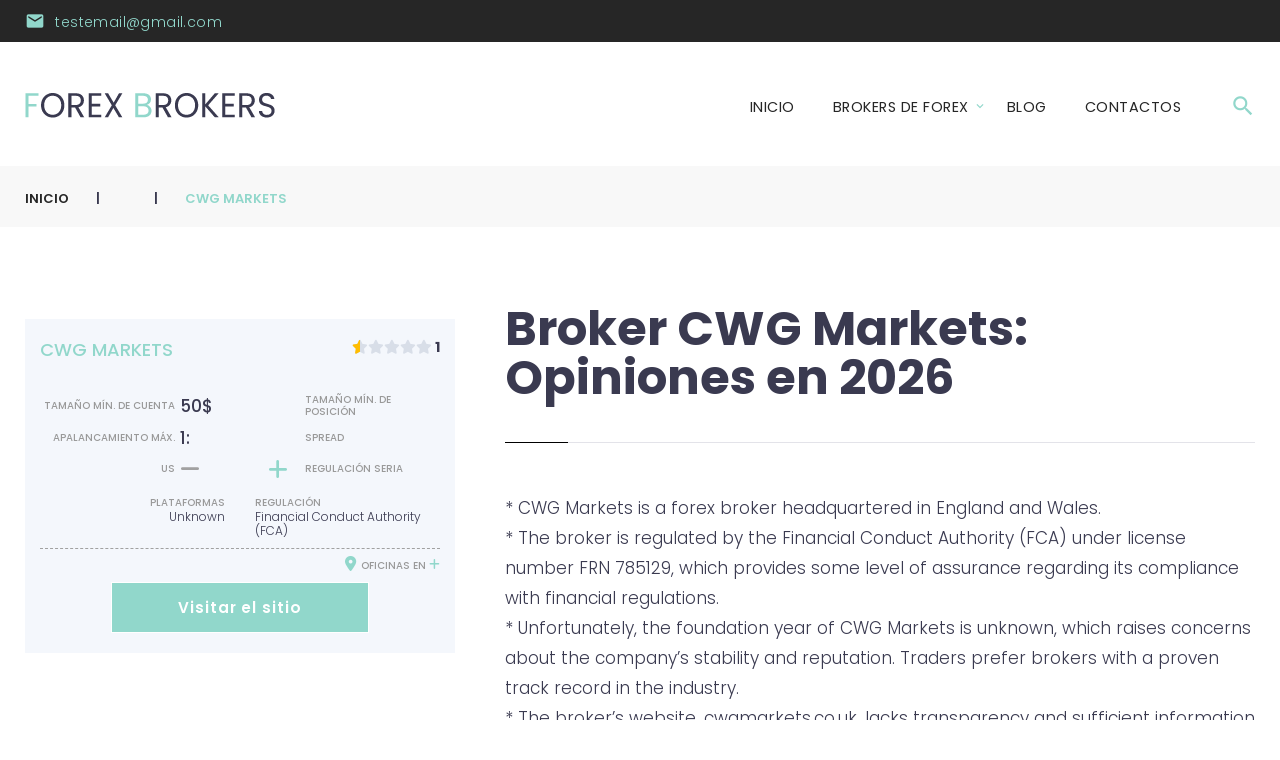

--- FILE ---
content_type: text/html; charset=UTF-8
request_url: http://nuestraopinion.net/forex-brokers/cwg-markets/
body_size: 143015
content:
<!DOCTYPE html>
<html lang="en-US">
<head>
	<meta charset="UTF-8">
	<meta name="google-site-verification" content="xTzHSexSdkKn3WUxcGvpt18NQS9p8aiAJcuZpwPDY7s" />
	<link rel="profile" href="http://gmpg.org/xfn/11">
	<link rel="pingback" href="http://nuestraopinion.net/xmlrpc.php">

	<meta name="viewport" content="width=device-width, initial-scale=1" />
<meta name='robots' content='index, follow, max-image-preview:large, max-snippet:-1, max-video-preview:-1' />

	<!-- This site is optimized with the Yoast SEO plugin v20.7 - https://yoast.com/wordpress/plugins/seo/ -->
	<title>Broker CWG Markets - Opiniones y análisis para Investing y Trading Online 2026 | Nuestra Opinion</title>
	<meta name="description" content="Todos los detalles sobre el broker CWG Markets, opiniones y análisis del broker en línea ✅. ¿El broker CWG Markets es una estafa o una opción de inversión segura? ✅ ¡Haga clic ahora para leer nuestro informe!" />
	<link rel="canonical" href="http://nuestraopinion.net/forex-brokers/cwg-markets/" />
	<meta property="og:locale" content="en_US" />
	<meta property="og:type" content="article" />
	<meta property="og:title" content="Broker CWG Markets - Opiniones y análisis para Investing y Trading Online 2026 | Nuestra Opinion" />
	<meta property="og:description" content="Todos los detalles sobre el broker CWG Markets, opiniones y análisis del broker en línea ✅. ¿El broker CWG Markets es una estafa o una opción de inversión segura? ✅ ¡Haga clic ahora para leer nuestro informe!" />
	<meta property="og:url" content="http://nuestraopinion.net/forex-brokers/cwg-markets/" />
	<meta property="og:site_name" content="Nuestra Opinion" />
	<meta name="twitter:card" content="summary_large_image" />
	<meta name="twitter:label1" content="Est. reading time" />
	<meta name="twitter:data1" content="2 minutes" />
	<script type="application/ld+json" class="yoast-schema-graph">{"@context":"https://schema.org","@graph":[{"@type":"WebPage","@id":"http://nuestraopinion.net/forex-brokers/cwg-markets/","url":"http://nuestraopinion.net/forex-brokers/cwg-markets/","name":"Broker CWG Markets - Opiniones y análisis para Investing y Trading Online 2026 | Nuestra Opinion","isPartOf":{"@id":"https://nuestraopinion.net/#website"},"datePublished":"2023-12-14T18:43:56+00:00","dateModified":"2023-12-14T18:43:56+00:00","description":"Todos los detalles sobre el broker CWG Markets, opiniones y análisis del broker en línea ✅. ¿El broker CWG Markets es una estafa o una opción de inversión segura? ✅ ¡Haga clic ahora para leer nuestro informe!","breadcrumb":{"@id":"http://nuestraopinion.net/forex-brokers/cwg-markets/#breadcrumb"},"inLanguage":"en-US","potentialAction":[{"@type":"ReadAction","target":["http://nuestraopinion.net/forex-brokers/cwg-markets/"]}]},{"@type":"BreadcrumbList","@id":"http://nuestraopinion.net/forex-brokers/cwg-markets/#breadcrumb","itemListElement":[{"@type":"ListItem","position":1,"name":"Головна","item":"https://nuestraopinion.net/"},{"@type":"ListItem","position":2,"name":"Forex Brokers","item":"https://nuestraopinion.net/brokers-categories/"},{"@type":"ListItem","position":3,"name":"CWG Markets"}]},{"@type":"WebSite","@id":"https://nuestraopinion.net/#website","url":"https://nuestraopinion.net/","name":"Nuestra Opinion","description":"","publisher":{"@id":"https://nuestraopinion.net/#organization"},"potentialAction":[{"@type":"SearchAction","target":{"@type":"EntryPoint","urlTemplate":"https://nuestraopinion.net/?s={search_term_string}"},"query-input":"required name=search_term_string"}],"inLanguage":"en-US"},{"@type":"Organization","@id":"https://nuestraopinion.net/#organization","name":"Nuestra Opinion","url":"https://nuestraopinion.net/","logo":{"@type":"ImageObject","inLanguage":"en-US","@id":"https://nuestraopinion.net/#/schema/logo/image/","url":"","contentUrl":"","caption":"Nuestra Opinion"},"image":{"@id":"https://nuestraopinion.net/#/schema/logo/image/"}}]}</script>
	<!-- / Yoast SEO plugin. -->


<link rel='dns-prefetch' href='//cdnjs.cloudflare.com' />
<link rel='dns-prefetch' href='//cdn.jsdelivr.net' />
<link rel='dns-prefetch' href='//fonts.googleapis.com' />
<link rel='dns-prefetch' href='//use.fontawesome.com' />
<link rel="alternate" type="application/rss+xml" title="Nuestra Opinion &raquo; Feed" href="http://nuestraopinion.net/feed/" />
<link rel="alternate" type="application/rss+xml" title="Nuestra Opinion &raquo; Comments Feed" href="http://nuestraopinion.net/comments/feed/" />
<link rel="alternate" type="application/rss+xml" title="Nuestra Opinion &raquo; CWG Markets Comments Feed" href="http://nuestraopinion.net/forex-brokers/cwg-markets/feed/" />
<link rel="alternate" title="oEmbed (JSON)" type="application/json+oembed" href="http://nuestraopinion.net/wp-json/oembed/1.0/embed?url=http%3A%2F%2Fnuestraopinion.net%2Fforex-brokers%2Fcwg-markets%2F" />
<link rel="alternate" title="oEmbed (XML)" type="text/xml+oembed" href="http://nuestraopinion.net/wp-json/oembed/1.0/embed?url=http%3A%2F%2Fnuestraopinion.net%2Fforex-brokers%2Fcwg-markets%2F&#038;format=xml" />
<style id='wp-img-auto-sizes-contain-inline-css' type='text/css'>
img:is([sizes=auto i],[sizes^="auto," i]){contain-intrinsic-size:3000px 1500px}
/*# sourceURL=wp-img-auto-sizes-contain-inline-css */
</style>
<style id='wp-emoji-styles-inline-css' type='text/css'>

	img.wp-smiley, img.emoji {
		display: inline !important;
		border: none !important;
		box-shadow: none !important;
		height: 1em !important;
		width: 1em !important;
		margin: 0 0.07em !important;
		vertical-align: -0.1em !important;
		background: none !important;
		padding: 0 !important;
	}
/*# sourceURL=wp-emoji-styles-inline-css */
</style>
<style id='wp-block-library-inline-css' type='text/css'>
:root{--wp-block-synced-color:#7a00df;--wp-block-synced-color--rgb:122,0,223;--wp-bound-block-color:var(--wp-block-synced-color);--wp-editor-canvas-background:#ddd;--wp-admin-theme-color:#007cba;--wp-admin-theme-color--rgb:0,124,186;--wp-admin-theme-color-darker-10:#006ba1;--wp-admin-theme-color-darker-10--rgb:0,107,160.5;--wp-admin-theme-color-darker-20:#005a87;--wp-admin-theme-color-darker-20--rgb:0,90,135;--wp-admin-border-width-focus:2px}@media (min-resolution:192dpi){:root{--wp-admin-border-width-focus:1.5px}}.wp-element-button{cursor:pointer}:root .has-very-light-gray-background-color{background-color:#eee}:root .has-very-dark-gray-background-color{background-color:#313131}:root .has-very-light-gray-color{color:#eee}:root .has-very-dark-gray-color{color:#313131}:root .has-vivid-green-cyan-to-vivid-cyan-blue-gradient-background{background:linear-gradient(135deg,#00d084,#0693e3)}:root .has-purple-crush-gradient-background{background:linear-gradient(135deg,#34e2e4,#4721fb 50%,#ab1dfe)}:root .has-hazy-dawn-gradient-background{background:linear-gradient(135deg,#faaca8,#dad0ec)}:root .has-subdued-olive-gradient-background{background:linear-gradient(135deg,#fafae1,#67a671)}:root .has-atomic-cream-gradient-background{background:linear-gradient(135deg,#fdd79a,#004a59)}:root .has-nightshade-gradient-background{background:linear-gradient(135deg,#330968,#31cdcf)}:root .has-midnight-gradient-background{background:linear-gradient(135deg,#020381,#2874fc)}:root{--wp--preset--font-size--normal:16px;--wp--preset--font-size--huge:42px}.has-regular-font-size{font-size:1em}.has-larger-font-size{font-size:2.625em}.has-normal-font-size{font-size:var(--wp--preset--font-size--normal)}.has-huge-font-size{font-size:var(--wp--preset--font-size--huge)}.has-text-align-center{text-align:center}.has-text-align-left{text-align:left}.has-text-align-right{text-align:right}.has-fit-text{white-space:nowrap!important}#end-resizable-editor-section{display:none}.aligncenter{clear:both}.items-justified-left{justify-content:flex-start}.items-justified-center{justify-content:center}.items-justified-right{justify-content:flex-end}.items-justified-space-between{justify-content:space-between}.screen-reader-text{border:0;clip-path:inset(50%);height:1px;margin:-1px;overflow:hidden;padding:0;position:absolute;width:1px;word-wrap:normal!important}.screen-reader-text:focus{background-color:#ddd;clip-path:none;color:#444;display:block;font-size:1em;height:auto;left:5px;line-height:normal;padding:15px 23px 14px;text-decoration:none;top:5px;width:auto;z-index:100000}html :where(.has-border-color){border-style:solid}html :where([style*=border-top-color]){border-top-style:solid}html :where([style*=border-right-color]){border-right-style:solid}html :where([style*=border-bottom-color]){border-bottom-style:solid}html :where([style*=border-left-color]){border-left-style:solid}html :where([style*=border-width]){border-style:solid}html :where([style*=border-top-width]){border-top-style:solid}html :where([style*=border-right-width]){border-right-style:solid}html :where([style*=border-bottom-width]){border-bottom-style:solid}html :where([style*=border-left-width]){border-left-style:solid}html :where(img[class*=wp-image-]){height:auto;max-width:100%}:where(figure){margin:0 0 1em}html :where(.is-position-sticky){--wp-admin--admin-bar--position-offset:var(--wp-admin--admin-bar--height,0px)}@media screen and (max-width:600px){html :where(.is-position-sticky){--wp-admin--admin-bar--position-offset:0px}}

/*# sourceURL=wp-block-library-inline-css */
</style><style id='global-styles-inline-css' type='text/css'>
:root{--wp--preset--aspect-ratio--square: 1;--wp--preset--aspect-ratio--4-3: 4/3;--wp--preset--aspect-ratio--3-4: 3/4;--wp--preset--aspect-ratio--3-2: 3/2;--wp--preset--aspect-ratio--2-3: 2/3;--wp--preset--aspect-ratio--16-9: 16/9;--wp--preset--aspect-ratio--9-16: 9/16;--wp--preset--color--black: #000000;--wp--preset--color--cyan-bluish-gray: #abb8c3;--wp--preset--color--white: #ffffff;--wp--preset--color--pale-pink: #f78da7;--wp--preset--color--vivid-red: #cf2e2e;--wp--preset--color--luminous-vivid-orange: #ff6900;--wp--preset--color--luminous-vivid-amber: #fcb900;--wp--preset--color--light-green-cyan: #7bdcb5;--wp--preset--color--vivid-green-cyan: #00d084;--wp--preset--color--pale-cyan-blue: #8ed1fc;--wp--preset--color--vivid-cyan-blue: #0693e3;--wp--preset--color--vivid-purple: #9b51e0;--wp--preset--gradient--vivid-cyan-blue-to-vivid-purple: linear-gradient(135deg,rgb(6,147,227) 0%,rgb(155,81,224) 100%);--wp--preset--gradient--light-green-cyan-to-vivid-green-cyan: linear-gradient(135deg,rgb(122,220,180) 0%,rgb(0,208,130) 100%);--wp--preset--gradient--luminous-vivid-amber-to-luminous-vivid-orange: linear-gradient(135deg,rgb(252,185,0) 0%,rgb(255,105,0) 100%);--wp--preset--gradient--luminous-vivid-orange-to-vivid-red: linear-gradient(135deg,rgb(255,105,0) 0%,rgb(207,46,46) 100%);--wp--preset--gradient--very-light-gray-to-cyan-bluish-gray: linear-gradient(135deg,rgb(238,238,238) 0%,rgb(169,184,195) 100%);--wp--preset--gradient--cool-to-warm-spectrum: linear-gradient(135deg,rgb(74,234,220) 0%,rgb(151,120,209) 20%,rgb(207,42,186) 40%,rgb(238,44,130) 60%,rgb(251,105,98) 80%,rgb(254,248,76) 100%);--wp--preset--gradient--blush-light-purple: linear-gradient(135deg,rgb(255,206,236) 0%,rgb(152,150,240) 100%);--wp--preset--gradient--blush-bordeaux: linear-gradient(135deg,rgb(254,205,165) 0%,rgb(254,45,45) 50%,rgb(107,0,62) 100%);--wp--preset--gradient--luminous-dusk: linear-gradient(135deg,rgb(255,203,112) 0%,rgb(199,81,192) 50%,rgb(65,88,208) 100%);--wp--preset--gradient--pale-ocean: linear-gradient(135deg,rgb(255,245,203) 0%,rgb(182,227,212) 50%,rgb(51,167,181) 100%);--wp--preset--gradient--electric-grass: linear-gradient(135deg,rgb(202,248,128) 0%,rgb(113,206,126) 100%);--wp--preset--gradient--midnight: linear-gradient(135deg,rgb(2,3,129) 0%,rgb(40,116,252) 100%);--wp--preset--font-size--small: 13px;--wp--preset--font-size--medium: 20px;--wp--preset--font-size--large: 36px;--wp--preset--font-size--x-large: 42px;--wp--preset--spacing--20: 0.44rem;--wp--preset--spacing--30: 0.67rem;--wp--preset--spacing--40: 1rem;--wp--preset--spacing--50: 1.5rem;--wp--preset--spacing--60: 2.25rem;--wp--preset--spacing--70: 3.38rem;--wp--preset--spacing--80: 5.06rem;--wp--preset--shadow--natural: 6px 6px 9px rgba(0, 0, 0, 0.2);--wp--preset--shadow--deep: 12px 12px 50px rgba(0, 0, 0, 0.4);--wp--preset--shadow--sharp: 6px 6px 0px rgba(0, 0, 0, 0.2);--wp--preset--shadow--outlined: 6px 6px 0px -3px rgb(255, 255, 255), 6px 6px rgb(0, 0, 0);--wp--preset--shadow--crisp: 6px 6px 0px rgb(0, 0, 0);}:where(.is-layout-flex){gap: 0.5em;}:where(.is-layout-grid){gap: 0.5em;}body .is-layout-flex{display: flex;}.is-layout-flex{flex-wrap: wrap;align-items: center;}.is-layout-flex > :is(*, div){margin: 0;}body .is-layout-grid{display: grid;}.is-layout-grid > :is(*, div){margin: 0;}:where(.wp-block-columns.is-layout-flex){gap: 2em;}:where(.wp-block-columns.is-layout-grid){gap: 2em;}:where(.wp-block-post-template.is-layout-flex){gap: 1.25em;}:where(.wp-block-post-template.is-layout-grid){gap: 1.25em;}.has-black-color{color: var(--wp--preset--color--black) !important;}.has-cyan-bluish-gray-color{color: var(--wp--preset--color--cyan-bluish-gray) !important;}.has-white-color{color: var(--wp--preset--color--white) !important;}.has-pale-pink-color{color: var(--wp--preset--color--pale-pink) !important;}.has-vivid-red-color{color: var(--wp--preset--color--vivid-red) !important;}.has-luminous-vivid-orange-color{color: var(--wp--preset--color--luminous-vivid-orange) !important;}.has-luminous-vivid-amber-color{color: var(--wp--preset--color--luminous-vivid-amber) !important;}.has-light-green-cyan-color{color: var(--wp--preset--color--light-green-cyan) !important;}.has-vivid-green-cyan-color{color: var(--wp--preset--color--vivid-green-cyan) !important;}.has-pale-cyan-blue-color{color: var(--wp--preset--color--pale-cyan-blue) !important;}.has-vivid-cyan-blue-color{color: var(--wp--preset--color--vivid-cyan-blue) !important;}.has-vivid-purple-color{color: var(--wp--preset--color--vivid-purple) !important;}.has-black-background-color{background-color: var(--wp--preset--color--black) !important;}.has-cyan-bluish-gray-background-color{background-color: var(--wp--preset--color--cyan-bluish-gray) !important;}.has-white-background-color{background-color: var(--wp--preset--color--white) !important;}.has-pale-pink-background-color{background-color: var(--wp--preset--color--pale-pink) !important;}.has-vivid-red-background-color{background-color: var(--wp--preset--color--vivid-red) !important;}.has-luminous-vivid-orange-background-color{background-color: var(--wp--preset--color--luminous-vivid-orange) !important;}.has-luminous-vivid-amber-background-color{background-color: var(--wp--preset--color--luminous-vivid-amber) !important;}.has-light-green-cyan-background-color{background-color: var(--wp--preset--color--light-green-cyan) !important;}.has-vivid-green-cyan-background-color{background-color: var(--wp--preset--color--vivid-green-cyan) !important;}.has-pale-cyan-blue-background-color{background-color: var(--wp--preset--color--pale-cyan-blue) !important;}.has-vivid-cyan-blue-background-color{background-color: var(--wp--preset--color--vivid-cyan-blue) !important;}.has-vivid-purple-background-color{background-color: var(--wp--preset--color--vivid-purple) !important;}.has-black-border-color{border-color: var(--wp--preset--color--black) !important;}.has-cyan-bluish-gray-border-color{border-color: var(--wp--preset--color--cyan-bluish-gray) !important;}.has-white-border-color{border-color: var(--wp--preset--color--white) !important;}.has-pale-pink-border-color{border-color: var(--wp--preset--color--pale-pink) !important;}.has-vivid-red-border-color{border-color: var(--wp--preset--color--vivid-red) !important;}.has-luminous-vivid-orange-border-color{border-color: var(--wp--preset--color--luminous-vivid-orange) !important;}.has-luminous-vivid-amber-border-color{border-color: var(--wp--preset--color--luminous-vivid-amber) !important;}.has-light-green-cyan-border-color{border-color: var(--wp--preset--color--light-green-cyan) !important;}.has-vivid-green-cyan-border-color{border-color: var(--wp--preset--color--vivid-green-cyan) !important;}.has-pale-cyan-blue-border-color{border-color: var(--wp--preset--color--pale-cyan-blue) !important;}.has-vivid-cyan-blue-border-color{border-color: var(--wp--preset--color--vivid-cyan-blue) !important;}.has-vivid-purple-border-color{border-color: var(--wp--preset--color--vivid-purple) !important;}.has-vivid-cyan-blue-to-vivid-purple-gradient-background{background: var(--wp--preset--gradient--vivid-cyan-blue-to-vivid-purple) !important;}.has-light-green-cyan-to-vivid-green-cyan-gradient-background{background: var(--wp--preset--gradient--light-green-cyan-to-vivid-green-cyan) !important;}.has-luminous-vivid-amber-to-luminous-vivid-orange-gradient-background{background: var(--wp--preset--gradient--luminous-vivid-amber-to-luminous-vivid-orange) !important;}.has-luminous-vivid-orange-to-vivid-red-gradient-background{background: var(--wp--preset--gradient--luminous-vivid-orange-to-vivid-red) !important;}.has-very-light-gray-to-cyan-bluish-gray-gradient-background{background: var(--wp--preset--gradient--very-light-gray-to-cyan-bluish-gray) !important;}.has-cool-to-warm-spectrum-gradient-background{background: var(--wp--preset--gradient--cool-to-warm-spectrum) !important;}.has-blush-light-purple-gradient-background{background: var(--wp--preset--gradient--blush-light-purple) !important;}.has-blush-bordeaux-gradient-background{background: var(--wp--preset--gradient--blush-bordeaux) !important;}.has-luminous-dusk-gradient-background{background: var(--wp--preset--gradient--luminous-dusk) !important;}.has-pale-ocean-gradient-background{background: var(--wp--preset--gradient--pale-ocean) !important;}.has-electric-grass-gradient-background{background: var(--wp--preset--gradient--electric-grass) !important;}.has-midnight-gradient-background{background: var(--wp--preset--gradient--midnight) !important;}.has-small-font-size{font-size: var(--wp--preset--font-size--small) !important;}.has-medium-font-size{font-size: var(--wp--preset--font-size--medium) !important;}.has-large-font-size{font-size: var(--wp--preset--font-size--large) !important;}.has-x-large-font-size{font-size: var(--wp--preset--font-size--x-large) !important;}
/*# sourceURL=global-styles-inline-css */
</style>

<style id='classic-theme-styles-inline-css' type='text/css'>
/*! This file is auto-generated */
.wp-block-button__link{color:#fff;background-color:#32373c;border-radius:9999px;box-shadow:none;text-decoration:none;padding:calc(.667em + 2px) calc(1.333em + 2px);font-size:1.125em}.wp-block-file__button{background:#32373c;color:#fff;text-decoration:none}
/*# sourceURL=/wp-includes/css/classic-themes.min.css */
</style>
<link rel='stylesheet' id='svg-flags-core-css-css' href='http://nuestraopinion.net/wp-content/plugins/svg-flags-lite/assets/flag-icon-css/css/flag-icon.min.css?ver=1695056967' type='text/css' media='all' />
<link rel='stylesheet' id='svg-flags-block-css-css' href='http://nuestraopinion.net/wp-content/plugins/svg-flags-lite/assets/css/block.styles.css?ver=http://nuestraopinion.net/wp-content/plugins/svg-flags-lite/assets/css/block.styles.css' type='text/css' media='all' />
<link rel='stylesheet' id='contact-form-7-css' href='http://nuestraopinion.net/wp-content/plugins/contact-form-7/includes/css/styles.css?ver=5.7.7' type='text/css' media='all' />
<link rel='stylesheet' id='svg-flags-plugin-css-css' href='http://nuestraopinion.net/wp-content/plugins/svg-flags-lite/assets/css/frontend.css?ver=1695056967' type='text/css' media='all' />
<link rel='stylesheet' id='parent-style-css' href='http://nuestraopinion.net/wp-content/themes/malcolmy_lite/style.css?ver=6.9' type='text/css' media='all' />
<link rel='stylesheet' id='child-style-css' href='http://nuestraopinion.net/wp-content/themes/Latam-6/style.css?ver=1.0' type='text/css' media='all' />
<link rel='stylesheet' id='font-awesome-css' href='http://nuestraopinion.net/wp-content/plugins/js_composer/assets/lib/bower/font-awesome/css/font-awesome.min.css?ver=4.12.1' type='text/css' media='all' />
<link rel='stylesheet' id='material-icons-css' href='http://nuestraopinion.net/wp-content/themes/malcolmy_lite/assets/css/material-icons.min.css?ver=2.2.0' type='text/css' media='all' />
<link rel='stylesheet' id='magnific-popup-css' href='http://nuestraopinion.net/wp-content/themes/malcolmy_lite/assets/css/magnific-popup.min.css?ver=1.0.1' type='text/css' media='all' />
<link rel='stylesheet' id='fl-glypho-css' href='http://nuestraopinion.net/wp-content/themes/malcolmy_lite/assets/css/fl-glypho.css?ver=6.9' type='text/css' media='all' />
<link rel='stylesheet' id='malcolmy_lite-theme-style-css' href='http://nuestraopinion.net/wp-content/themes/Latam-6/style.css?ver=1.0.0' type='text/css' media='all' />
<style id='malcolmy_lite-theme-style-inline-css' type='text/css'>
.footer-area-wrap { background-image: url( http://nuestraopinion.net/wp-content/themes/Latam-6/assets/images/footer_bg.png ); }
/*# sourceURL=malcolmy_lite-theme-style-inline-css */
</style>
<link rel='stylesheet' id='cherry-google-fonts-css' href='//fonts.googleapis.com/css?family=Poppins%3A300%2C700%2C500%2C600%2C400&#038;subset=latin&#038;ver=6.9' type='text/css' media='all' />
<link rel='stylesheet' id='font-awesome-official-css' href='https://use.fontawesome.com/releases/v6.4.0/css/all.css' type='text/css' media='all' integrity="sha384-iw3OoTErCYJJB9mCa8LNS2hbsQ7M3C0EpIsO/H5+EGAkPGc6rk+V8i04oW/K5xq0" crossorigin="anonymous" />
<link rel='stylesheet' id='font-awesome-official-v4shim-css' href='https://use.fontawesome.com/releases/v6.4.0/css/v4-shims.css' type='text/css' media='all' integrity="sha384-TjXU13dTMPo+5ZlOUI1IGXvpmajjoetPqbUJqTx+uZ1bGwylKHNEItuVe/mg/H6l" crossorigin="anonymous" />
<script type="text/javascript" src="http://nuestraopinion.net/wp-includes/js/jquery/jquery.min.js?ver=3.7.1" id="jquery-core-js"></script>
<script type="text/javascript" src="http://nuestraopinion.net/wp-includes/js/jquery/jquery-migrate.min.js?ver=3.4.1" id="jquery-migrate-js"></script>
<script type="text/javascript" src="http://nuestraopinion.net/wp-content/plugins/wp-ajaxify-comments/js/wp-ajaxify-comments.min.js?ver=1.7.4" id="wpAjaxifyComments-js"></script>
<link rel="https://api.w.org/" href="http://nuestraopinion.net/wp-json/" /><link rel="alternate" title="JSON" type="application/json" href="http://nuestraopinion.net/wp-json/wp/v2/forex-brokers/1591" /><link rel="EditURI" type="application/rsd+xml" title="RSD" href="http://nuestraopinion.net/xmlrpc.php?rsd" />
<meta name="generator" content="WordPress 6.9" />
<link rel='shortlink' href='http://nuestraopinion.net/?p=1591' />
<script type="text/javascript">/* <![CDATA[ */if(!window["WPAC"])var WPAC={};WPAC._Options={debug:false,selectorCommentForm:"#commentform",selectorCommentsContainer:"#comments,.comments-wrapper",selectorCommentPagingLinks:"#comments [class^='nav-'] a",selectorCommentLinks:"#comments a[href*=\"/comment-page-\"]",selectorRespondContainer:"#respond",selectorErrorContainer:"p:parent",popupCornerRadius:5,popupMarginTop:10,popupWidth:30,popupPadding:5,popupFadeIn:400,popupFadeOut:400,popupTimeout:3000,popupBackgroundColorLoading:"#000",popupTextColorLoading:"#fff",popupBackgroundColorSuccess:"#008000",popupTextColorSuccess:"#fff",popupBackgroundColorError:"#f00",popupTextColorError:"#fff",popupOpacity:70,popupTextAlign:"center",popupTextFontSize:"Default font size",popupZindex:1000,scrollSpeed:500,autoUpdateIdleTime:0,textPosted:"Tu comentario ha sido publicado. ¡Gracias!",textPostedUnapproved:"Tu comentario ha sido publicado y está esperando moderación. ¡Gracias!",textReloadPage:"Reloading page. Please wait&hellip;",textPostComment:"Publicando tu comentario. Por favor, espera&hellip;",textRefreshComments:"Loading comments. Please wait&hellip;",textUnknownError:"Algo salió mal, tu comentario no ha sido publicado.",selectorPostContainer:"",commentPagesUrlRegex:"",asyncLoadTrigger:"DomReady",disableUrlUpdate:false,disableScrollToAnchor:false,disableCache:true,enableByQuery:false,commentsEnabled:true,version:"1.7.4"};WPAC._Callbacks={"beforeSelectElements":function(dom){},"beforeUpdateComments":function(newDom,commentUrl){},"afterUpdateComments":function(newDom,commentUrl){},"beforeSubmitComment":function(){},"afterPostComment":function(commentUrl,unapproved){}};/* ]]> */</script><meta name="generator" content="Powered by Visual Composer - drag and drop page builder for WordPress."/>
<!--[if lte IE 9]><link rel="stylesheet" type="text/css" href="http://nuestraopinion.net/wp-content/plugins/js_composer/assets/css/vc_lte_ie9.min.css" media="screen"><![endif]--><!--[if IE  8]><link rel="stylesheet" type="text/css" href="http://nuestraopinion.net/wp-content/plugins/js_composer/assets/css/vc-ie8.min.css" media="screen"><![endif]--><link rel="icon" href="http://nuestraopinion.net/wp-content/uploads/2023/07/fb.png" sizes="32x32" />
<link rel="icon" href="http://nuestraopinion.net/wp-content/uploads/2023/07/fb.png" sizes="192x192" />
<link rel="apple-touch-icon" href="http://nuestraopinion.net/wp-content/uploads/2023/07/fb.png" />
<meta name="msapplication-TileImage" content="http://nuestraopinion.net/wp-content/uploads/2023/07/fb.png" />
<style type="text/css">/* #Typography */body {font-style: normal;font-weight: 300;font-size: 17px;line-height: 1.8;font-family: Poppins, sans-serif;letter-spacing: 0px;text-align: left;color: #3a3a50;}h1 {font-style: normal;font-weight: 700;font-size: 15px;line-height: 1.029;font-family: Poppins, sans-serif;letter-spacing: 0px;text-align: inherit;color: #3a3a50;}h2 {font-style: normal;font-weight: 700;font-size: 26px;line-height: 1.25;font-family: Poppins, sans-serif;letter-spacing: 0px;text-align: inherit;color: #3a3a50;}h3 {font-style: normal;font-weight: 500;font-size: 26px;line-height: 1.179;font-family: Poppins, sans-serif;letter-spacing: 0px;text-align: inherit;color: #3a3a50;}h4 {font-style: normal;font-weight: 700;font-size: 24px;line-height: 1.28;font-family: Poppins, sans-serif;letter-spacing: 0px;text-align: inherit;color: #3a3a50;}h5 {font-style: normal;font-weight: 700;font-size: 24px;line-height: 1.58;font-family: Poppins, sans-serif;letter-spacing: 0px;text-align: inherit;color: #3a3a50;}h6 {font-style: normal;font-weight: 600;font-size: 17px;line-height: 1.75;font-family: Poppins, sans-serif;letter-spacing: 0px;text-align: inherit;color: #3a3a50;}@media (min-width: 992px) {h1 { font-size: 48px; }h2 { font-size: 42px; }h3 { font-size: 42px; }h4 { font-size: 30px; }}a,h1 a:hover,h2 a:hover,h3 a:hover,h4 a:hover,h5 a:hover,h6 a:hover,.not-found .page-title { color: #91d7cb; }a:hover { color: #888888; }/* #Invert Color Scheme */.invert { color: #fff; }.invert h1 { color: #fff; }.invert h2 { color: #fff; }.invert h3 { color: #fff; }.invert h4 { color: #ffffff; }.invert h5 { color: #fff; }.invert h6 { color: #fff; }.invert a { color: #fff; }.invert a:hover { color: #91d7cb; }/* #Layout */@media (min-width: 1200px) {.container {max-width: 1410px;}}.comment-form .form-submit .submit:focus {color: #91d7cb;}#tm_builder_outer_content .tm_pb_brands_showcase_module__super-title {font-size: 42px;line-height: 1.179;letter-spacing: 0px;}#tm_builder_outer_content .tm_pb_brands_showcase_module__title {font-size: 42px;line-height: 1.25;letter-spacing: 0px;}#tm_builder_outer_content .tm_pb_brands_showcase_module__sub-title {font-size: 24px;line-height: 1.58;letter-spacing: 0px;}#tm_builder_outer_content .tm_pb_brands_showcase_module__brands .tm_pb_brands_showcase_module__item__title {font-size: 24px;line-height: 1.58;letter-spacing: 0px;}#tm_builder_outer_content .tm_pb_brands_showcase_module__brands .tm_pb_brands_showcase_module__item__title {color: #3a3a50;}#tm_builder_outer_content .tm_pb_brands_showcase_module__brands .tm_pb_brands_showcase_module__item__description {font-style: normal;font-weight: 300;font-size: 17px;line-height: 1.8;font-family: Poppins, sans-serif;letter-spacing: 0px;color: #3a3a50;}/* #Elements */blockquote {color: #3a3a50;}blockquote a:hover {color: #91d7cb;}code {color: rgb(20,20,42);background: #fff;}.entry-content #tm_builder_outer_content .tm_pb_module ul > li:before {color: #91d7cb;}code, kbd, tt, var {font-family: Poppins, sans-serif;}.page .entry-content ul > li::before, ul > li:before {background-color: transparent;}.page .entry-content #tm_builder_outer_content .tm_pb_module ol > li:before {color: #91d7cb;}.entry-content code {background: #91d7cb;color: #fff;}blockquote:before {color: #91d7cb;font-family: Poppins, sans-serif;}blockquote cite,blockquote cite:before {color: #91d7cb;}#tm_builder_outer_content .tm_link_content a.tm_link_main_url:hover {color: #262626 !important;}.tm_pb_builder #tm_builder_outer_content .tm_pb_font_icon {color: #3a3a50;}.tm_pb_builder #tm_builder_outer_content .tm_pb_font_icon:hover {color: #fff;}.not-found.error-404 .caption{border-color: #f4f7fc;}/* #Header */.home .header-container,.header-container{background-color: #ffffff;}/* ##Logo */.site-logo {font-style: normal;font-weight: 400;font-size: 27px;font-family: Poppins, sans-serif;}.site-description {font-family: Poppins, sans-serif;}.site-logo__link, .site-description {color: #3a3a50;font-size: 24px;}.site-logo__link:hover {color: #262626;}/* ##Top Panel */.top-panel {background-color: #262626;}.top-panel .top-panel__info .tel a,.top-panel .top-panel__info {color: #fff;}.top-panel .top-panel__info .tel{color: #fff;}.top-panel__message .fa,.top-panel__message .material-icons {color: #91d7cb;}.top-panel .top-panel__menu-list a:hover{color: #ffffff;}.top-panel .top-panel__info {color: #fff;}.search-form__toggle:before, .search-form__toggle:after {color: #91d7cb;}.search-form__toggle:hover:before, .search-form__toggle:hover:after {color: #262626;}.site-header .search-form__submit i {color: #3a3a50;}.site-header .search-form__submit:hover i {color: #91d7cb;}.site-header .search-form__field[type="search"] {color: #3a3a50;}/* #Search Form */.search-form__field {color: #3a3a50;}.search-form__field::-webkit-input-placeholder { color: #3a3a50; }.search-form__field::-moz-placeholder { color: #3a3a50; }.search-form__field:-moz-placeholder { color: #3a3a50; }.search-form__field:-ms-input-placeholder { color: #3a3a50; }.subscribe-block__success {color: #91d7cb;}.top-panel .search-form__submit {color: #262626;}.top-panel .search-form__submit:hover {color: #91d7cb;}.tm_pb_builder #tm_builder_outer_content .tm-pb-contact-message .cf-success-message {color: #91d7cb;}/* #Comment, Contact, Password Forms */.comment-form .submit,.wpcf7-submit,.post-password-form label + input {color: #fff;background-color: #91d7cb;border-color: #91d7cb;}.comment-form .submit:hover,.wpcf7-submit:hover,.post-password-form label + input:hover {color: #fff;background: #262626 !important;border-color: #262626;}.comment-form .submit:focus,.wpcf7-submit:focus,.post-password-form label + input:focus {box-shadow: 0 0 10px #91d7cb;}input[type='text'],input[type='email'],input[type='url'],input[type='password'],input[type='search'],input[type='number'],input[type='tel'],input[type='range'],input[type='date'],input[type='month'],input[type='week'],input[type='time'],input[type='datetime'],input[type='datetime-local'],input[type='color'],select,textarea {background-color: #f4f7fc;}input[type='text']:focus,input[type='email']:focus,input[type='url']:focus,input[type='password']:focus,input[type='search']:focus,input[type='number']:focus,input[type='tel']:focus,input[type='range']:focus,input[type='date']:focus,input[type='month']:focus,input[type='week']:focus,input[type='time']:focus,input[type='datetime']:focus,input[type='datetime-local']:focus,input[type='color']:focus,select,textarea {background-color: #f4f7fc;}/* #Input Placeholders */::-webkit-input-placeholder { color: #3a3a50; }::-moz-placeholder{ color: #3a3a50; }:-moz-placeholder{ color: #3a3a50; }:-ms-input-placeholder{ color: #3a3a50; }/* #Social */.social-list a,.share-btns__link {color: #91d7cb;}.social-list a:hover,.share-btns__link:hover {color: #262626;}.social-list--header .menu-item a {color: rgba(172,172,173,1);}.social-list--footer .menu-item a {color: rgba(255,255,255,0.6);}.social-list--header .menu-item a:hover{color: #91d7cb;}.social-list--footer .menu-item a:hover{color: #ffffff;}/* #Social (invert scheme) */.invert .social-list a,.invert .widget .social-list a { color: #888888;}.invert .social-list a:hover,.invert .widget .social-list a:hover{ color: #ffffff;}/* #Main Menu */.main-navigation .menu > li > a {color: #262626;}.main-navigation .menu > li > a:hover,.main-navigation .menu > li.menu-hover > a,.main-navigation .menu > li.current_page_item > a,.main-navigation .menu > li.current_page_ancestor > a,.main-navigation .menu > li.current-menu-item > a,.main-navigation .menu > li.current-menu-ancestor > a {color: #91d7cb;}.main-navigation .sub-menu {background: #262626;}.main-navigation .sub-menu .sub-menu {background: #91d7cb !important;}.main-navigation .sub-menu::before {border-bottom-color: #262626;}.main-navigation .sub-menu > li > a .menu-item__desc,.main-navigation .menu > li::after,.main-navigation .sub-menu > li > a:hover,.main-navigation .sub-menu > li.menu-hover > a,.main-navigation .sub-menu > li.current_page_item > a,.main-navigation .sub-menu > li.current_page_ancestor > a,.main-navigation .sub-menu > li.current-menu-item > a,.main-navigation .sub-menu > li.current-menu-ancestor > a {color: #91d7cb;}.main-navigation .sub-menu .sub-menu > li > a:hover,.main-navigation .sub-menu .sub-menu > li.menu-hover > a,.main-navigation .sub-menu .sub-menu > li.current_page_item > a,.main-navigation .sub-menu .sub-menu > li.current_page_ancestor > a,.main-navigation .sub-menu .sub-menu > li.current-menu-item > a,.main-navigation .sub-menu .sub-menu > li.current-menu-ancestor > a {color: rgba(38,38,38,1);}.menu-item__desc {color: #3a3a50;}.main-navigation .menu > li::after,.main-navigation .menu > li.menu-item-has-children::after{background: #91d7cb;}.site-header .search-form[data-toggle=true] .search-form__submit:hover {color: #91d7cb;}.main-navigation .menu > li .sub-menu-toggle::before,.menu > li > a > .menu-item__desc,.set-menu a {color: #3a3a50;}.main-navigation .sub-menu li.menu-item-has-children::after{color: #ffffff;}.isStuck .menu-toggle,.menu-toggle {color: #91d7cb;}.main-navigation .menu > li .sub-menu-toggle::before, .menu > li > a > .menu-item__desc, .set-menu a,.menu-toggle:hover {color: #91d7cb;}.main-navigation ul ul a,.isStuck .menu-toggle:hover {color: #ffffff;}.isStuck .menu {background: #ffffff;border-bottom-color: rgba(38,38,38,0);}.set-menu a {color: #fff;}.set-menu a:hover {color: #91d7cb;}@media (max-width: 767px) {.main-navigation > .menu > .menu-item > a:hover {color: #91d7cb;}}.main-navigation li {font-family: Poppins, sans-serif;}.header_caption.isStuck:after {background: #91d7cb;}.main-navigation.toggled ul{background-color: #262626;}.main-navigation .menu > li .sub-menu-toggle:hover::before,.isStuck .main-navigation.toggled ul li.current_page_item > a,.isStuck .main-navigation.toggled .menu > li.menu-hover > a{color: #91d7cb;}.main-navigation.toggled ul li.current_page_item > a,.main-navigation.toggled .menu > li.menu-hover > a,.main-navigation.toggled ul li a {color: #ffffff;}.main-navigation.toggled ul li a:hover,.main-navigation.toggled ul ul li a:hover,.main-navigation .sub-menu .sub-menu > li.current-menu-ancestor > a:hover {color: #262626 !important;}/* #Footer Menu */.footer-menu__items li.current-menu-item a,.footer-menu__items li.current_page_item a {color: #3a3a50;}.footer-menu__items .menu-item a {color: #fff;}.footer-menu__items .menu-item a:hover,.footer-menu__items .menu-item.current_page_item a {color: #91d7cb;}#menu-footer-menu-custom li a {color: #262626;}#menu-footer-menu-custom li a:hover {color: #91d7cb;}.footer-menu__items .menu-item:before{color: #ffffff;}/* #Entry Meta */.post__cats a,.sticky__label {color: #fff;background-color: #91d7cb;}.post__cats a:hover {color: #fff;background-color: #262626;}.entry-meta .material-icons,.post__tags .material-icons,.entry-meta .fa,.post__tags .fa {color: #3a3a50;}.post__date a, .post__comments a {color: #3a3a50;}.post__date a:hover, .post__comments a:hover {color: #91d7cb;}.post__tags a {color: #91d7cb;}.post__tags a:hover {color: #3a3a50;}.invert .post__cats a:hover {color: #91d7cb;background-color: #ffffff;}/* #Post Format */.format-quote .post-quote {color: #fff;}.post-format-link {color: #91d7cb;background-color: rgba(255,255,255,0.9);}.post-format-link:hover {color: #fff;background-color: rgba(145,215,203,0.9);}.post-gallery .swiper-button-next,.post-gallery .swiper-button-prev {border-color: #262626;}.post-gallery .swiper-button-next:before,.post-gallery .swiper-button-prev:before {color: #262626;}.post-gallery__caption {color: #ffffff;}/* #Author Bio */.post-author__title a:hover {color: #91d7cb;}/* #Comment Reply Link */#cancel-comment-reply-link {color: #91d7cb;}#cancel-comment-reply-link:hover {color: #262626;}.tm-posts_item_excerpt{color:rgb(109,109,131);}/* #Paginations */.page-numbers,.page-links a,#tm_builder_outer_content .pagination .page-numbers,#tm_builder_outer_content .pagination.page-links a{color: #fff;background: #91d7cb;}.page-numbers.dots {color: #262626;}a.page-numbers:hover,.page-numbers.current,.page-links a:hover,.page-links > .page-links__item,#tm_builder_outer_content .pagination a.page-numbers:hover,#tm_builder_outer_content .pagination .page-numbers.current {color: #fff;background: #262626;}#tm_builder_outer_content .pagination .page-numbers.next,#tm_builder_outer_content .pagination .page-numbers.prev,.page-numbers.next,.page-numbers.prev {color: #fff;background: #91d7cb;}#tm_builder_outer_content .tm_pb_module .pagination .page-numbers.next:hover,#tm_builder_outer_content .tm_pb_module .pagination .page-numbers.prev:hover,.page-numbers.next:hover,.page-numbers.prev:hover {color: #fff;background: #262626;}.tm_pb_builder #tm_builder_outer_content .page-navigation .next-page {background: #91d7cb;color: #fff;}.tm_pb_builder #tm_builder_outer_content .page-navigation .next-page:hover {background: #262626;}/* #Breadcrumbs */.breadcrumbs{background: rgba(38,38,38,0.03);}.breadcrumbs__item {font-style: normal;font-weight: 600;font-size: 13px;line-height: 1.6;font-family: Poppins, sans-serif;letter-spacing: 0px;}.breadcrumbs__item-link{color: #262626;}.breadcrumbs__item-target{color: #91d7cb;}.breadcrumbs__title .page-title:after {color: #3a3a50;}/* #Footer */.site-footer {background-color: #262626;}.footer-area-wrap {background-color: #dee1e7;}.site-info a:hover {color: #3a3a50;}.site-footer .footer-copyright {color: #fff;}.site-footer.default .footer-container {border-color: #262626;}/* #ToTop button */#toTop {color: #262626;}#toTop:hover {background-color: #91d7cb;}#toTop {background: #262626;}#toTop:before {color: #ffffff;}/* #Page Preloader */.page-preloader__cube:before {background-color: #91d7cb;}/* #Button Appearance Styles (regular scheme) */.btn-default,.btn-primary,.btn-secondary {color: #fff;}.btn-default:hover,.btn-primary:hover,.btn-secondary:hover {color: #91d7cb;}.btn-default, .btn {background-color: #91d7cb;color: #ffffff;}.btn-default:hover, .btn:not(.search-form__submit):hover {background-color: #262626;color: #ffffff;}.btn-primary,.btn-secondary {background-color: #91d7cb;}.btn.search-form__submit {color: #262626;}.btn.search-form__submit:hover {color: #91d7cb;}.error-404 .btn.search-form__submit {color: #ffffff;}.error-404 .btn.search-form__submit:hover {color: #ffffff;background-color: #262626;}/* #Button Appearance Styles (invert scheme) */.invert .btn-default {color: #91d7cb;background-color: #fff;}.invert .btn-default:hover {color: #91d7cb;background-color: #91d7cb;}.invert .btn-primary {color: #ffffff;background-color: #3a3a50;}.invert .btn-primary:hover {color: #262626;background-color: #ffffff;}.invert .btn-secondary,.invert .btn-secondary:hover {color: #91d7cb;}.tm_pb_builder #tm_builder_outer_content .projects-terms-container .project-terms-caption .term-permalink {border-color: #91d7cb;}.tm_pb_builder #tm_builder_outer_content .projects-terms-container .inner-wrapper:hover .no-terms-caption .term-permalink {border-color: #ffffff;}.cherry-projects-wrapper .projects-item .hover-content .permalink.simple-icon:hover{background: #3a3a50;border-color: #3a3a50;}.cherry-projects-wrapper .projects-item .hover-content h3 a {color: #ffffff;}.cherry-projects-wrapper .projects-item .hover-content h3 a:hover {color: #262626;}.cherry-projects-wrapper .projects-item .hover-content,.tm_pb_cherry_projects_terms .projects-item-instance .hover-content {background: rgba(145,215,203,0);}.cherry-projects-wrapper .projects-item .hover-content:hover,.tm_pb_cherry_projects_terms .projects-item-instance:hover .hover-content{background: rgba(145,215,203,0.9);} .tm_pb_cherry_projects_terms .projects-item-instance:hover .hover-content .term-permalink{ background: #3a3a50; }.tm_pb_builder #tm_builder_outer_content .cherry-projects-wrapper .projects-item .hover-content,.projects-item-instance.simple-scale-hover .hover-content{background: rgba(145,215,203,0.9);}.tm_pb_builder #tm_builder_outer_content .cherry-projects-wrapper .projects-item .hover-content .permalink.simple-icon .dashicons.dashicons-admin-links:hover:before,.tm_pb_builder #tm_builder_outer_content .projects-terms-container .term-permalink:hover span:before,.projects-list .permalink:hover:hover span:before{color: #ffffff;}.tm_pb_builder #tm_builder_outer_content .project-terms-media.custom a:after {background: rgba(145,215,203,0.9);}.single-projects .cherry-projects-slider__instance .slider-pro .sp-arrow:after {background: #262626;}.single-projects .cherry-projects-slider__instance .slider-pro .sp-arrow:hover:after {background: #91d7cb;}.single-projects .cherry-projects-slider__instance .slider-pro .sp-thumbnails-container .sp-thumbnail:hover:after,.single-projects .cherry-projects-slider__instance .slider-pro .sp-selected-thumbnail .sp-thumbnail:after{background: #91d7cb;}.cherry-projects-single__container .cherry-projects-single-skills-list .cherry-skill-item .skill-bar span {background: #91d7cb;}.cherry-projects-single__container .cherry-projects-single-skills-list .cherry-skill-item .skill-label {font-style: normal;font-weight: 700;font-size: 24px;line-height: 1.28;font-family: Poppins, sans-serif;letter-spacing: 0px;text-align: inherit;color: #3a3a50;}.cherry-projects-single__container .cherry-projects-single-skills-list .cherry-skill-item .skill-bar span:before {border-left-color: #91d7cb;border-top-color: #91d7cb;}.cherry-projects-single .cherry-projects-single-post .cherry-projects-single__container .cherry-projects-single__content {color: #3a3a50;}.projects-filters-list-wrapper ul li span,.projects-order-filters-wrapper .order-filters li {color: #3a3a50;}.projects-order-filters-wrapper .order-filters li:hover,ul.projects-filters-list li span:hover {color: #91d7cb;}.cherry-projects-slider__instance .slider-pro .sp-full-screen-button:before {color: #fff;}.single-projects .slider-pro .sp-full-screen-button {background: #262626;}.single-projects .slider-pro .sp-full-screen-button:hover {background: #91d7cb;}.tm_pb_builder #tm_builder_outer_content .project-content h3 a {color: #3a3a50;}.tm_pb_builder #tm_builder_outer_content .project-content h3 a:hover {color: #91d7cb;}.projects-item .zoom-link.simple-icon:hover {background-color: #262626;}.tm_pb_builder #tm_builder_outer_content .cherry-projects-wrapper .projects-item .hover-content .zoom-link.simple-icon:hover {color: #3a3a50;}.project-content {color: #3a3a50;}.cherry-projects-single-post .cherry-projects-single__container .cherry-projects-single-skills-list .cherry-skill-item .skill-bar span:before {border-left-color: #91d7cb;border-top-color: #91d7cb;}.tm_pb_builder #tm_builder_outer_content .projects-terms-container.grid-layout .projects-terms-list .projects-terms-item .hover-content h5 a:hover {color: #262626;}.tm_pb_builder #tm_builder_outer_content .projects-terms-container.grid-layout .projects-terms-list .projects-terms-item .hover-content a.term-permalink:hover {border-color: #ffffff;background-color: #ffffff;}.tm_pb_builder #tm_builder_outer_content .project-terms-content.custom {color: #3a3a50;}.tm_pb_builder #tm_builder_outer_content .project-terms-content.custom .term-permalink {border-color: #91d7cb;background: #91d7cb;}.tm_pb_builder #tm_builder_outer_content .project-terms-content.custom .term-permalink:hover {color: #91d7cb;border-color: #91d7cb;background-color: transparent;}.single-projects .cherry-projects-single-post .slider-pro {background: #3a3a50;}.tm_pb_builder #tm_builder_outer_content .projects-pagination .page-link li span {background: #262626;color: #3a3a50;}.tm_pb_builder #tm_builder_outer_content .projects-ajax-button span {border-color: #91d7cb;background: #91d7cb;}ul.projects-filters-list li.active span,ul.order-filters > li span.current {color: #91d7cb;}ul.projects-filters-list li.active span:hover {color: #888888;}.cherry-projects-audio-list .wp-playlist {background: #262626;}.cherry-projects-audio-list .wp-playlist .mejs-controls,.cherry-projects-audio-list .mejs-controls .mejs-time-total.mejs-time-slider {background: #262626;}.cherry-projects-audio-list .mejs-controls .mejs-horizontal-volume-slider .mejs-horizontal-volume-current {background: #91d7cb;}.cherry-projects-audio-list .mejs-controls .mejs-horizontal-volume-slider .mejs-horizontal-volume-total {background: #262626;}.cherry-projects-audio-list .mejs-controls .mejs-time-total.mejs-time-slider .mejs-time-loaded {background: #262626;}.cherry-projects-audio-list .mejs-controls .mejs-time-total.mejs-time-slider .mejs-time-current {background: #91d7cb;}.cherry-projects-audio-list .wp-playlist .wp-playlist-current-item .wp-playlist-item-title {color: #fff;}.cherry-projects-audio-list .wp-playlist .wp-playlist-playing .wp-playlist-caption {color: #fff;}.cherry-projects-single .cherry-projects-single-post .featured-image .cover {background: rgba(145,215,203,0.9);}.cherry-spinner-double-bounce .cherry-double-bounce1,.cherry-spinner-double-bounce .cherry-double-bounce2 {background-color: #91d7cb;}.tm_pb_builder #tm_builder_outer_content .projects-terms-container .no-terms-caption .hover-content h5{font-size: 55px;}.tm_pb_builder #tm_builder_outer_content .projects-terms-container.grid-layout .projects-terms-list .projects-terms-item .hover-content h5 a:hover,.tm_pb_builder #tm_builder_outer_content .projects-terms-container .hover-content h5,.tm_pb_builder #tm_builder_outer_content .projects-pagination .page-link li.active span,.tm_pb_builder #tm_builder_outer_content .projects-pagination .page-link li:hover span,.cherry-projects-single .cherry-projects-single-post .cherry-projects-single__container .cherry-projects-single__content h3,.cherry-projects-single-post .cherry-projects-single__container .cherry-projects-single-skills-list .cherry-skill-item .skill-bar em,.single-projects .slider-pro .sp-full-screen-button:before,.cherry-projects-audio-list .wp-playlist .wp-playlist-playing .wp-playlist-caption {color: #ffffff;}.tm_pb_builder #tm_builder_outer_content .projects-terms-container .project-terms-caption .term-permalink,.tm_pb_builder #tm_builder_outer_content .projects-terms-container .project-terms-media.no-terms-caption .term-permalink:hover,.tm_pb_builder #tm_builder_outer_content .projects-terms-container .project-terms-media.custom .cover:before,.cherry-projects-single .cherry-projects-single-post .featured-image .cover:before {color: #ffffff;border-color: #ffffff;}.archive.tax-projects_category .cherry-animation-container.loading-animation-move-up .cherry-animation-list .permalink,.archive.tax-projects_category .cherry-animation-container .cherry-animation-list .permalink,.tm_pb_builder #tm_builder_outer_content .cherry-projects-wrapper .projects-item .hover-content .permalink.simple-icon,.tm_pb_builder #tm_builder_outer_content .cherry-projects-wrapper .projects-item .hover-content .zoom-link.simple-icon{border-color: #ffffff;}.permalink {border-color: #ffffff !important;}.tm_pb_builder #tm_builder_outer_content .projects-terms-container .project-terms-caption .term-permalink:hover span:before {color: #91d7cb;}.tm_pb_builder #tm_builder_outer_content .projects-terms-container .no-terms-caption .hover-content h5{font-weight: 800;}.tm_pb_builder #tm_builder_outer_content .cherry-projects-wrapper .projects-item .hover-content h3 {font-style: normal;font-weight: 700;font-size: 24px;line-height: 1.58;font-family: Poppins, sans-serif;letter-spacing: 0px;text-align: inherit;color: #ffffff;}.tm_pb_builder #tm_builder_outer_content .cherry-projects-wrapper .projects-item .hover-content .permalink.simple-icon .dashicons.dashicons-admin-links:hover,.projects-list .permalink:hover, .tm_pb_builder #tm_builder_outer_content .projects-terms-container .project-terms-media.no-terms-caption .term-permalink:hover {border-color: #262626 !important;}.tm_pb_builder #tm_builder_outer_content .cherry-projects-wrapper .projects-item .hover-content .permalink.simple-icon .dashicons.dashicons-admin-links:hover:before,.tm_pb_builder #tm_builder_outer_content .projects-terms-container .term-permalink:hover span:before, .projects-list .permalink:hover:hover span:before {color: #262626;}.cherry-projects-single-meta h3 {font-weight: 700;}/*Map*/.tm_pb_builder #tm_builder_outer_content .gm-style-iw,.tm_pb_builder #tm_builder_outer_content .gm-style-iw h3{color: #fff;}.tm_pb_builder #tm_builder_outer_content .gm-style-iw .infowindow p strong{color: #fff !important;}.tm_pb_builder #tm_builder_outer_content .gm-style > div:first-child > div:last-child > div:last-child > div > div:first-child > div:first-child + div + div > div:first-child > div,.tm_pb_builder #tm_builder_outer_content .gm-style > div:first-child > div:nth-last-child(2) > div:last-child > div > div:first-child > div:first-child + div + div > div:first-child > div,.tm_pb_builder #tm_builder_outer_content .gm-style > div:first-child > div:last-child > div:last-child > div > div:first-child > div:first-child + div + div > div:first-child + div > div,.tm_pb_builder #tm_builder_outer_content .gm-style > div:first-child > div:nth-last-child(2) > div:last-child > div > div:first-child > div:first-child + div + div > div:first-child + div > div{background: #3a3a50 !important;}.tm_pb_builder #tm_builder_outer_content .gm-style > div:first-child > div:nth-last-child(2) > div:last-child > div > div:first-child > div:last-child,.tm_pb_builder #tm_builder_outer_content .gm-style > div:first-child > div:last-child > div:last-child > div > div:first-child > div:last-child {background: #3a3a50 !important;}/* #Widgets (defaults) */.widget {border-color: #f4f7fc;}.widget li {color: #91d7cb;}.invert .widget p,.invert .widget * {color: #888888;}.invert .widget li {color: #888888;}.invert .widget a {color: #91d7cb;}.invert .widget a.btn,.invert .widget .tagcloud a {color: #fff;}.invert .widget a:hover {color: #888888;}.invert .widget select {color: #3a3a50;}/* #Widget Calendar */#wp-calendar {background: transparent;border-color: #3a3a50;}.footer-area-wrap.invert .widget_calendar tbody td {color: #91d7cb;}.widget_calendar caption {color: #fff;background-color: #91d7cb;}.widget_calendar th a, .widget_calendar tbody td a {background: #91d7cb;color: #fff;}.widget_calendar th a:hover, .widget_calendar tbody td a:hover {color: #262626;}.widget_calendar th#today, .widget_calendar tbody td#today {background: #91d7cb;color: #fff;}.widget_calendar th {color: #fff;}.widget_calendar tbody td {color: #f4f7fc;}.widget_calendar #next a, .widget_calendar #prev a {color: #fff;}.widget_calendar #next a:hover, .widget_calendar #prev a:hover {color: #3a3a50;}.invert .widget_calendar caption {background-color: #3a3a50;color: #ffffff;}.invert .widget_calendar th {color: #3a3a50;}/* #Widget Tag Cloud */.tagcloud a {color: #fff;background: #91d7cb;}.tagcloud a:hover {color: #fff;background: #262626;}.invert .tagcloud a:hover {color: #ffffff;background-color: #262626;}.site-footer .textwidget .info-block i,.site-footer .textwidget .info-block i:before{color: #91d7cb}#menu-footer-menu-custom li a:after {color: #91d7cb;}.site-footer .subscribe-block .widget-title,.site-footer .widget_text .widget-title ,.site-footer .textwidget .info-block,.site-footer .textwidget p {color: #262626;}.site-footer .widget .widget-title {font-style: normal;font-weight: 700;font-size: 24px;line-height: 1.58;font-family: Poppins, sans-serif;letter-spacing: 0px;text-align: inherit;color: #3a3a50;}/* #Widget Recent Posts */.widget_recent_entries .post-date {color: #3a3a50;}.invert .widget_recent_entries .post-date {color: rgb(230,230,230);}.widget_archive li a,.widget_categories li a,.widget_pages li a,.widget_meta li a,.widget_rss li a,.widget_nav_menu li a,.widget_recent_entries li a{color: #3a3a50;}.widget_archive li a:hover,.widget_categories li a:hover,.widget_pages li a:hover,.widget_meta li a:hover,.widget_rss li a:hover,.widget_nav_menu li a:hover,.widget_recent_entries li a:hover{color: #91d7cb;}.widget_recent_comments .recentcomments,.widget_recent_comments .recentcomments a {color: #3a3a50;}.invert .widget_recent_comments .recentcomments a,.widget_recent_comments .recentcomments a:hover {color: #91d7cb;}.invert .widget_recent_comments .recentcomments a{color:#ffffff;}.footer-area-wrap.invert .widget_recent_comments .recentcomments a {color: #91d7cb;}.footer-area-wrap.invert .widget_recent_comments .recentcomments a:hover {color: #262626;}.footer-area .search-form__submit i:hover {color: #91d7cb;}.footer-area-wrap.invert .post__cats a {background-color: #91d7cb;color: #ffffff;}.footer-area-wrap.invert .post__cats a:hover{background-color: #262626;color: #ffffff;}.footer-area-wrap.invert .swiper-wrapper .entry-content a {background-color: #91d7cb;color: #ffffff;}.footer-area-wrap.invert .swiper-wrapper .entry-content a span {color: #ffffff;}.footer-area-wrap.invert .swiper-wrapper .entry-content a:hover {background-color: #262626;color: #ffffff;}/* #Carousel */.swiper-pagination-bullet {background-color: #91d7cb;}.swiper-button-next,.swiper-button-prev {color: #fff;}.swiper-button-prev:not(.swiper-button-disabled):hover,.swiper-button-next:not(.swiper-button-disabled):hover,.swiper-navigation .swiper-button-prev:not(.swiper-button-disabled):hover,.swiper-navigation .swiper-button-next:not(.swiper-button-disabled):hover,.swiper-carousel-container .swiper-button-prev:not(.swiper-button-disabled):hover,.swiper-carousel-container .swiper-button-next:not(.swiper-button-disabled):hover {opacity: 1;}.swiper-slide h6 {font-style: normal;font-weight: 700;font-size: 24px;line-height: 1.58;font-family: Poppins, sans-serif;letter-spacing: 0px;text-align: inherit;color: #3a3a50;}.swiper-wrapper .swiper-slide span .post-date .post__date-link, .swiper-wrapper .swiper-slide span .post-comments .post__comments-link {color: #3a3a50;}.swiper-wrapper .swiper-slide span .post-date .post__date-link:hover, .swiper-wrapper .swiper-slide span .post-comments .post__comments-link:hover {color: #91d7cb;}.swiper-slide .post__date, .swiper-slide .post__comments {color: #3a3a50;}.swiper-slide .post__date:hover, .swiper-slide .post__comments:hover {color: #91d7cb;}.tm_pb_builder #tm_builder_outer_content .tm_pb_swiper > .btn{color: #ffffff;background: #91d7cb;border-color: #91d7cb;}.tm_pb_builder #tm_builder_outer_content .tm_pb_swiper > .btn .btn__text {color: #ffffff;}.tm_pb_builder #tm_builder_outer_content .tm_pb_swiper > .btn:hover{color: #91d7cb;border-color: #91d7cb;}.tm_pb_builder #tm_builder_outer_content .tm_pb_swiper > .btn:hover .btn__text {color: #91d7cb;}.tm_pb_builder #tm_builder_outer_content .tm_pb_swiper .btn:hover {border-color: #91d7cb;}.tm_pb_builder #tm_builder_outer_content .tm_pb_swiper .entry-footer .btn {color: #3a3a50;}.tm_pb_builder #tm_builder_outer_content .tm_pb_swiper .entry-footer .btn:hover {color: #91d7cb;}.tm_pb_builder #tm_builder_outer_content .swiper-navigation .swiper-button-prev,.tm_pb_builder #tm_builder_outer_content .swiper-navigation .swiper-button-next {color: #262626;border-color: #91d7cb;}.tm_pb_builder #tm_builder_outer_content .tm_pb_swiper .swiper-pagination-bullet-active {background: #262626;}.tm_pb_builder #tm_builder_outer_content .tm_pb_swiper .swiper-pagination-bullet {border-color: #262626;}#tm_builder_outer_content .tm_pb_taxonomy .post-count {color: #fff;}.tm_pb_builder #tm_builder_outer_content .tm-pb-arrow-prev, .tm_pb_builder #tm_builder_outer_content .tm-pb-arrow-next {background: rgba(38,38,38,1);}.tm_pb_builder #tm_builder_outer_content .tm-pb-arrow-prev:hover, .tm_pb_builder #tm_builder_outer_content .tm-pb-arrow-next:hover {background: rgba(38,38,38,0.8);}#tm_builder_outer_content .tm_pb_module .swiper-slide h6 a,#tm_builder_outer_content .tm_pb_module .swiper-slide .post-meta a{color: #91d7cb;}#tm_builder_outer_content .tm_pb_module .swiper-slide h6 a:hover,#tm_builder_outer_content .tm_pb_module .swiper-slide .post-meta a:hover{color: #888888;}#tm_builder_outer_content .tm_pb_slider .tm-pb-controllers a, #tm_builder_outer_content .tm_pb_slider .tm-pb-controllers a {background: #262626;}#tm_builder_outer_content .tm_pb_slider .tm-pb-controllers a.tm-pb-active-control, #tm_builder_outer_content .tm_pb_slider .tm-pb-controllers a:hover {background: #91d7cb;box-shadow: 0 0 0 2px #91d7cb;}/*.tm-pb-active-control{background: green;}*/.tm_pb_builder #tm_builder_outer_content .swiper-pagination .swiper-pagination-bullet.swiper-pagination-bullet-active,.tm_pb_builder #tm_builder_outer_content .swiper-pagination .swiper-pagination-bullet:hover {background: #ffffff;}.subscribe-block__input { color: #3a3a50; }.widget-area:not(.footer-area) .widget-subscribe{background-color: #f4f7fc;}/*Subscribe*/.subscribe-block__input,.subscribe-block__input:focus,.subscribe-block__input-group .subscribe-block__input,.subscribe-block__input-group .subscribe-block__input:focus{background-color: #ffffff;color: rgba(38,38,38,0.55);}.subscribe-block__input::-webkit-input-placeholder{color: rgba(38,38,38,0.55) !important;}.subscribe-block__input::-moz-placeholder{color: rgba(38,38,38,0.55) !important;}.subscribe-block__input:-moz-placeholder{color: rgba(38,38,38,0.55) !important;}.subscribe-block__input:-ms-input-placeholder{color: rgba(38,38,38,0.55) !important;}.subscribe-block__submit:hover,.invert .widget a.subscribe-block__submit:hover{background-color: #262626;color: #ffffff;border-color: #262626;}.widget-subscribe .follow-block .social-list__items a {color: #262626;}.widget-subscribe .follow-block .social-list__items a:hover {color: #91d7cb;}.subscribe-block__error {color: #91d7cb;}#tm_builder_outer_content hr.tm_pb_divider::after {background: #000000;}#tm_builder_outer_content .invert hr.tm_pb_divider:after{background: #ffffff;}#tm_builder_outer_content .tm_pb_post .post__comments > span:after,#tm_builder_outer_content .tm_pb_post .tm_pb_post_meta .author > span:after,#tm_builder_outer_content .tm_pb_post .post__tags__header > span:after {background: rgba(38,38,38,0.53);}.tm_pb_builder #tm_builder_outer_content .tm_pb_module .tm_pb_team_member_description p + p {color: #3a3a50;}</style><noscript><style type="text/css"> .wpb_animate_when_almost_visible { opacity: 1; }</style></noscript>	<link href="https://cdnjs.cloudflare.com/ajax/libs/slick-carousel/1.8.1/slick.min.css" rel="stylesheet" type="text/css" />
	<link href="https://cdnjs.cloudflare.com/ajax/libs/slick-carousel/1.8.1/slick-theme.min.css" rel="stylesheet" type="text/css" />
</head>

<body class="wp-singular forex-brokers-template-default single single-forex-brokers postid-1591 single-format-standard wp-theme-malcolmy_lite wp-child-theme-Latam-6 header-layout-fullwidth content-layout-boxed footer-layout-fullwidth blog-default position-fullwidth sidebar-1-4 wpb-js-composer js-comp-ver-4.12.1 vc_responsive">
<div id="page" class="site">
	<a class="skip-link screen-reader-text" href="#content">Skip to content</a>
	<header id="masthead" class="site-header minimal" role="banner">
				
<div class="top-panel">
	<div class="top-panel__wrap container">
					<div class="top-panel__info">
				<div class="top-panel__message"><div class="info-block"><i class="material-icons">email</i> <a href="mailto:testemail@gmail.com" target="_blank">testemail@gmail.com</a></div></div>			</div>
		
					<div class="top-panel__social">
							</div>
			</div>
</div><!-- .top-panel -->
			<div class="header-container">
				<div class="header-container_wrap container">
					

<div class="header-container__flex">
	<div class="site-branding">
		<div class="site-logo">
			
			<a href="http://nuestraopinion.net/" class="site-logo__link" rel="home">  									<img src="http://nuestraopinion.net/wp-content/uploads/2023/07/Forex-Brokers1.svg" alt="Forex Brokers" title="Forex Brokers" width="250" height="25" class="site-link__img" />

							</a>		</div>
					</div>
	<div class="header_caption">
			<nav id="site-navigation" class="main-navigation" role="navigation">
		<button class="menu-toggle" aria-controls="main-menu" aria-expanded="false">
			<i class="menu-toggle__icon"></i>
		</button>
		<ul id="main-menu" class="menu"><li id="menu-item-14" class="menu-item menu-item-type-custom menu-item-object-custom menu-item-home menu-item-14"><a href="http://nuestraopinion.net/">Inicio</a></li>
<li id="menu-item-480" class="menu-item menu-item-type-custom menu-item-object-custom menu-item-has-children menu-item-480"><a>Brokers de Forex</a>
<ul class="sub-menu">
	<li id="menu-item-450" class="menu-item menu-item-type-taxonomy menu-item-object-brokers-category menu-item-450"><a href="http://nuestraopinion.net/brokers-category/mt4-forex-brokers/">Broker MetaTrader 4</a></li>
	<li id="menu-item-451" class="menu-item menu-item-type-taxonomy menu-item-object-brokers-category menu-item-451"><a href="http://nuestraopinion.net/brokers-category/mt5-forex-brokers/">MetaTrader 5 Forex Brokers</a></li>
	<li id="menu-item-452" class="menu-item menu-item-type-taxonomy menu-item-object-brokers-category menu-item-452"><a href="http://nuestraopinion.net/brokers-category/paypal-brokers/">PayPal Brokers</a></li>
	<li id="menu-item-772" class="menu-item menu-item-type-taxonomy menu-item-object-brokers-category current-forex-brokers-ancestor current-menu-parent current-forex-brokers-parent menu-item-772"><a href="http://nuestraopinion.net/brokers-category/brokers-latinoamerica/">Brokers Latinoamerica</a></li>
	<li id="menu-item-771" class="menu-item menu-item-type-taxonomy menu-item-object-brokers-category menu-item-771"><a href="http://nuestraopinion.net/brokers-category/brokers-con-webtrade/">Brokers con webtrade</a></li>
	<li id="menu-item-763" class="menu-item menu-item-type-taxonomy menu-item-object-brokers-category menu-item-763"><a href="http://nuestraopinion.net/brokers-category/broker-de-criptomonedas/">Broker de Criptomonedas</a></li>
	<li id="menu-item-764" class="menu-item menu-item-type-taxonomy menu-item-object-brokers-category menu-item-764"><a href="http://nuestraopinion.net/brokers-category/broker-pamm/">Broker Pamm</a></li>
	<li id="menu-item-765" class="menu-item menu-item-type-taxonomy menu-item-object-brokers-category menu-item-765"><a href="http://nuestraopinion.net/brokers-category/broker-para-scalping/">Broker para scalping</a></li>
	<li id="menu-item-766" class="menu-item menu-item-type-taxonomy menu-item-object-brokers-category menu-item-766"><a href="http://nuestraopinion.net/brokers-category/broker-petroleo/">Broker petróleo</a></li>
	<li id="menu-item-767" class="menu-item menu-item-type-taxonomy menu-item-object-brokers-category menu-item-767"><a href="http://nuestraopinion.net/brokers-category/broker-regulados/">Broker Regulados</a></li>
	<li id="menu-item-768" class="menu-item menu-item-type-taxonomy menu-item-object-brokers-category menu-item-768"><a href="http://nuestraopinion.net/brokers-category/broker-stp/">Broker STP</a></li>
	<li id="menu-item-769" class="menu-item menu-item-type-taxonomy menu-item-object-brokers-category menu-item-769"><a href="http://nuestraopinion.net/brokers-category/brokers-acciones-de-bolsa/">Brokers Acciones de Bolsa</a></li>
	<li id="menu-item-770" class="menu-item menu-item-type-taxonomy menu-item-object-brokers-category menu-item-770"><a href="http://nuestraopinion.net/brokers-category/brokers-con-skrill/">Brokers con skrill</a></li>
</ul>
</li>
<li id="menu-item-178" class="menu-item menu-item-type-post_type menu-item-object-page menu-item-178"><a href="http://nuestraopinion.net/blog/">Blog</a></li>
<li id="menu-item-280" class="menu-item menu-item-type-post_type menu-item-object-page menu-item-280"><a href="http://nuestraopinion.net/contacts/">Contactos</a></li>
</ul>	</nav><!-- #site-navigation -->
			<div class="header__search"><div class="search-form__toggle"></div>
<form role="search" method="get" class="search-form" action="http://nuestraopinion.net/">
	<label>
		<span class="screen-reader-text">Buscar:</span>
		<input type="search" class="search-form__field"
			placeholder="Buscar aquí..."
			value="" name="s"
			title="Buscar:"/>
	</label>
	<button type="submit" class="search-form__submit btn">
		<i class="material-icons">search</i>
	</button>
</form>
</div>	</div>
</div>
				</div>
			</div>
	</header>
	<!-- #masthead -->

	
    <div id="content" class="site-content container">



<div class="site-content_wrap container">

	
	<div class="row">

		<div id="primary" class="col-xs-12 col-md-12">

			
			<main id="main" class="site-main" role="main">

				
	
	<!-- Breadcrumbs -->
	<div class="breadcrumbs">
		<div class="container">
			<div class="breadcrumbs__title"></div>
			<div class="breadcrumbs__items">
				<div class="breadcrumbs__content">
					<div class="breadcrumbs__wrap" itemscope itemtype="https://schema.org/BreadcrumbList">
						<div class="breadcrumbs__item" itemprop="itemListElement" itemscope itemtype="https://schema.org/ListItem">
							<a href="http://nuestraopinion.net/" class="breadcrumbs__item-link is-home" rel="Inicio" title="Inicio" itemprop="item"><span itemprop="name">Inicio</span></a>
							<meta itemprop="position" content="1">
						</div>
						<div class="breadcrumbs__item"><div class="breadcrumbs__item-sep">|</div></div> 
						<div class="breadcrumbs__item" itemprop="itemListElement" itemscope itemtype="https://schema.org/ListItem">
							<a href="/brokers-category//" class="breadcrumbs__item-link is-home" rel="" title="" itemprop="item"><span itemprop="name"></span></a>
							<meta itemprop="position" content="2">
						</div>
						<div class="breadcrumbs__item"><div class="breadcrumbs__item-sep">|</div></div> 
						<div class="breadcrumbs__item" aria-current="page"  itemprop="itemListElement" itemscope="" itemtype="http://schema.org/ListItem">
							<span itemprop="item" class="breadcrumbs__item-target"><span itemprop="name">CWG Markets</span></span>
							<meta itemprop="position" content="3">
						</div>
					</div>
				</div>
			</div>
			<div class="clear"></div>
		</div>
	</div>
	<!-- /Breadcrumbs -->
	
<div class="entry-content">
	

<div id="tm_builder_outer_content">
	<div class="tm_pb_module">
<section class="broker-fb-section">
	<div class="container">
		
	
	<div class="broker-fb-page">
		<div>
			<!-- category-fb-card -->
		<div class="category-fb-card">
				<div class="rating-fb-grid">
									<div class="category-fb-card-title">
						<a href="https://cwgmarkets.co.uk">CWG Markets</a>
					</div>

					<div class="rating-fb-wrap">
							<span class="ratings-fb">
							
							<i class="fa-solid fa-star half"></i><i class="fa-solid fa-star empty"></i><i class="fa-solid fa-star empty"></i><i class="fa-solid fa-star empty"></i><i class="fa-solid fa-star empty"></i>							</span> 
							1					</div>
				</div>
				<div class="category-fb-card-table">
					<div>
						<span class="category-fb-card-label">Tamaño mín. de cuenta</span>
						<span class="category-fb-card-data">50$</span>
					</div>
					<div>
						<span class="category-fb-card-data"></span>
						<span class="category-fb-card-label">Tamaño mín. de posición</span>
					</div>
					<div>
						<span class="category-fb-card-label">Apalancamiento máx.</span>
						<span class="category-fb-card-data">1:</span>
					</div>
					<div>
						
							<span class="category-fb-card-data">
							<svg width="20" height="20" viewBox="0 0 20 20" fill="none" xmlns="http://www.w3.org/2000/svg" class="spread-icon-svg"></svg>							</span> 
							<span class="category-fb-card-label">Spread</span>
						</div>
					<div>
						<span class="category-fb-card-label">US</span>
						<span class="category-fb-card-data"><i class="fa fa-minus" aria-hidden="true"></i></span>
					</div>
					<div>
						<span class="category-fb-card-data"><i class="fa fa-plus" aria-hidden="true"></i></span>
						<span class="category-fb-card-label">Regulación seria</span>
					</div>
										<div class="noCol">
						<span class="category-fb-card-label">Plataformas</span>
						<div class="platforms-fb-list">
						Unknown						</div>
					</div>
					 
										<div class="noCol">
						<span class="category-fb-card-label">Regulación</span>
						<div class="platforms-fb-list">
						Financial Conduct Authority (FCA)						</div>
					</div>
									</div>
				<div class="category-fb-card-icons">
																<div class="category-fb-card-locations">
						<i class="fa fa-map-marker" aria-hidden="true"></i> 
						<span class="category-fb-card-label">Oficinas en <i class="fa fa-plus" aria-hidden="true"></i></span>
						<div class="tooltip-fb-item">
						<span class="flag-icon flag-icon-array" title="Array"></span>						</div>
						</div>
									</div>
			<a href="https://cwgmarkets.co.uk" class="btn" target="_blank" rel="nofollow">Visitar el sitio </a>
			</div>
			<!-- /category-fb-card -->
		
		</div>
		
		

		<div class="broker-description">
			
						<h1>Broker CWG Markets: Opiniones en 2026</h1>
			<hr class="tm_pb_module tm_pb_space tm_pb_divider" />
						<div class="text-editor">
				<p>* CWG Markets is a forex broker headquartered in England and Wales.<br />
* The broker is regulated by the Financial Conduct Authority (FCA) under license number FRN 785129, which provides some level of assurance regarding its compliance with financial regulations.<br />
* Unfortunately, the foundation year of CWG Markets is unknown, which raises concerns about the company&#8217;s stability and reputation. Traders prefer brokers with a proven track record in the industry.<br />
* The broker&#8217;s website, cwgmarkets.co.uk, lacks transparency and sufficient information about its services and offerings. This lack of transparency may deter potential clients who value openness and clarity in their broker selection process.<br />
* The available trading platforms offered by CWG Markets are unknown, indicating a lack of commitment to providing clients with a user-friendly and reliable trading experience. This can be frustrating for traders who rely on advanced trading technology.<br />
* CWG Markets offers various account types, including Classic, Advanced, and Institutional accounts. However, the minimum deposit requirements for the Advanced and Institutional accounts are significantly higher compared to other brokers, making it inaccessible for many traders.<br />
* The leverage offered by CWG Markets is limited to a maximum of 1:100. While this may be suitable for some traders, it restricts their potential for higher profits and hinders their trading strategies. Other brokers may offer higher leverage options.<br />
* The minimum position size for certain instruments, such as Copper and Ngas, is excessively high. This can limit flexibility and may not be suitable for all traders, especially those who prefer to trade smaller volumes.<br />
* The average spread for the Classic account is relatively high at 1.0 pip. This can lead to increased trading costs for clients, as lower spreads are generally preferred for more cost-effective trading.<br />
* Unfortunately, there is no information provided about the available payment methods and withdrawal processes. This lack of transparency makes it difficult for clients to have a clear understanding of how they can manage their funds with CWG Markets.<br />
* CWG Markets also lacks information about education and research resources. This raises questions about the broker&#8217;s commitment to providing clients with the necessary tools and knowledge to succeed in their trading endeavors.<br />
* Lastly, there is no information about promotions and bonuses offered by CWG Markets. This absence of incentives may deter potential clients who are looking for additional benefits when choosing a broker.</p>
<p>In conclusion, CWG Markets raises concerns due to its unknown foundation year, lack of transparency on the website, limited information about trading platforms, higher minimum deposit requirements for certain account types, and restricted leverage options. Moreover, the absence of comprehensive education and research resources as well as unknown payment methods and withdrawal processes make it difficult for clients to fully evaluate the broker&#8217;s offerings. The absence of promotions and bonuses also fails to provide additional incentives for potential clients. Overall, traders may consider alternative brokers that offer more transparency, lower trading costs, and a better overall trading experience.</p>
			</div>
			
			
			<div class="btn align-fb-center" id="tocBtn" onclick="toggleToc()">Mostrar contenido <i class="fa-solid fa-eye"></i></div>
			<ol id="toc"></ol>

	
		</div><!--/brokerCards-wrap-->

	
	</div><!--/broker-fb-page-->
		</div>
</section>

	
<section class="experience-fb-section">
	<div class="container">
		<h2>Nuestra experiencia con CWG Markets es garantía de fiabilidad</h2>
		<hr class="tm_pb_module tm_pb_space tm_pb_divider" />
	
		    	<div class="text-editor">
			<p>* CWG Markets is a forex broker founded on an unknown date, which raises concerns about its stability and reputation.<br />
* The broker&#8217;s website, cwgmarkets.co.uk, lacks transparency and sufficient information, making it difficult for potential clients to evaluate its services and offerings.<br />
* There is no information provided about the trading platforms offered by CWG Markets, suggesting a lack of commitment to providing a user-friendly and reliable trading experience.<br />
* The Advanced and Institutional accounts have high minimum deposit requirements, starting at $200 and $50,000 respectively, making it inaccessible for many traders.<br />
* The leverage offered is limited to a maximum of 1:100, which may hinder traders&#8217; ability to maximize their potential profits and implement effective trading strategies.<br />
* Some instruments, such as Copper and Ngas, have a minimum position size of 10 lots, which is relatively high and may limit flexibility for traders with smaller capital.<br />
* The broker&#8217;s average spread for the Classic account is 1.0 pip, which is relatively high compared to other brokers, potentially leading to increased trading costs for clients.<br />
* No information is provided about the available payment methods and withdrawal processes, making it difficult for clients to understand how they can manage their funds effectively.<br />
* The lack of information about CWG Markets&#8217; education and research resources raises questions about the broker&#8217;s commitment to providing clients with the necessary tools and knowledge to succeed in their trading endeavors.<br />
* Unknown promotions and bonuses raises concerns about the broker&#8217;s ability to attract and retain traders, as many clients appreciate additional incentives for their loyalty.</p>
<p>In conclusion, CWG Markets&#8217; unknown foundation year, lack of transparency on its website, limited information about trading platforms, and high minimum deposit requirements raise concerns about its reliability and commitment to providing a positive trading experience. Additionally, limited leverage, high spreads, and insufficient information on payment methods and withdrawals may limit clients&#8217; potential profits and hinder their ability to effectively manage their funds. The absence of educational resources and unclear promotions and bonuses further indicate a lack of commitment to client success and retention.</p>
        </div>
    			
				<table style="border-collapse: collapse; width: 100%;">
		<tbody>
					<tr>
				<td style="width: 50%;">Nombre del bróker</td>
				<td style="width: 50%;">CWG Markets</td>
			</tr>
					<tr>
				<td style="width: 50%;">Página Web</td>
				<td style="width: 50%;">cwgmarkets.co.uk</td>
			</tr>
					<tr>
				<td style="width: 50%;">Compañía</td>
				<td style="width: 50%;">Unknown</td>
			</tr>
					<tr>
				<td style="width: 50%;">Regulación</td>
				<td style="width: 50%;">Financial Conduct Authority (FCA)</td>
			</tr>
					<tr>
				<td style="width: 50%;">Plataforma</td>
				<td style="width: 50%;">Unknown</td>
			</tr>
					<tr>
				<td style="width: 50%;">Teléfono</td>
				<td style="width: 50%;">Unknown</td>
			</tr>
					<tr>
				<td style="width: 50%;">Email</td>
				<td style="width: 50%;">Unknown</td>
			</tr>
					<tr>
				<td style="width: 50%;">Dirección</td>
				<td style="width: 50%;">England and Wales</td>
			</tr>
				</tbody>
		</table>
			</div>
</section>	
	
<section class="offer-fb-section">
	<div class="container">
		<h2>Oferta, la interacción y los detalles de colaboración con CWG Markets</h2>
		<hr class="tm_pb_module tm_pb_space tm_pb_divider" />
		    	<div class="text-editor">
			<p>CWG Markets es un broker de forex que ha mantenido un perfil bajo desde su fundación, cuya fecha es desconocida. Esta falta de transparencia y la ausencia de información detallada sobre sus servicios y ofertas levanta preocupaciones sobre la estabilidad y reputación de la compañía. Sin una base sólida de datos sobre su historial, es difícil evaluar la confiabilidad de CWG Markets.</p>
<p>La falta de información sobre las plataformas de trading que ofrecen también crea incertidumbre. El hecho de que no se proporcione información sobre sus características y funcionalidades impide a los posibles clientes evaluar si estas plataformas se ajustan a sus necesidades y preferencias. Además, no hay detalles sobre aplicaciones móviles, lo que plantea interrogantes sobre la capacidad de CWG Markets para adaptarse a las necesidades de los operadores que prefieren operar desde sus dispositivos móviles.</p>
<p>Otro aspecto preocupante es la falta de información sobre los métodos de pago y los procesos de retiro. Los clientes necesitan conocer las opciones disponibles para depositar y retirar fondos, así como los plazos y posibles comisiones asociadas. La opacidad en este aspecto puede generar desconfianza por parte de los inversores que desean gestionar su capital de manera segura y eficiente.</p>
<p>Asimismo, no se proporciona información sobre los recursos educativos y de investigación ofrecidos por CWG Markets. La falta de acceso a herramientas y conocimientos puede dificultar el desarrollo y éxito de los operadores, especialmente aquellos que están comenzando en el mercado forex. Esto plantea interrogantes sobre el compromiso de CWG Markets para proporcionar a sus clientes el apoyo necesario para mejorar sus habilidades y tomar decisiones informadas.</p>
<p>Es importante mencionar que no se conocen promociones ni bonificaciones ofrecidas por CWG Markets. Este aspecto puede resultar decepcionante para los operadores que buscan obtener beneficios adicionales o incentivos mientras operan. La falta de recompensas y promociones puede reducir la atractividad de CWG Markets en comparación con otros brokers que ofrecen programas de lealtad y bonificaciones atractivas.</p>
<p>En resumen, la falta de transparencia y la ausencia de información valiosa sobre CWG Markets plantean preocupaciones en términos de confiabilidad y reputación. La falta de detalles sobre plataformas de trading, métodos de pago, recursos educativos y promociones puede limitar la experiencia y oportunidades de los operadores interesados en invertir con este broker. Se recomienda a los potenciales clientes que investiguen a fondo antes de comprometerse con CWG Markets, considerando otras opciones más sólidas y confiables del mercado forex.</p>
        </div>
    			
		<br />
			</div><!--/container-->
</section>

<section>
	<div class="container">
		<h3 class="title4 text-fb-center">
			CWG Markets: Estado de las licencias
		</h3>
		    	<div class="text-editor">
			<p>CWG Markets es un broker de forex y CFDs que opera en el Reino Unido. Sin embargo, existe cierta preocupación sobre la regulación y la licencia de esta empresa, ya que no se proporciona información clara al respecto. </p>
<p>La falta de transparencia en cuanto a las licencias y regulaciones del broker CWG Markets es un aspecto que debería preocupar a cualquier trader serio. La información disponible en su sitio web es muy limitada y no se menciona ninguna licencia específica. Esto es particularmente problemático, ya que la regulación es crucial para garantizar la seguridad de los fondos de los clientes y la honestidad de las operaciones.</p>
<p>La falta de información sobre licencias y regulaciones puede ser un indicio de que CWG Markets no está sujeto a ninguna supervisión regulatoria. Esto plantea dudas sobre la legalidad y la seguridad de operar con este broker. En un mercado tan competitivo y arriesgado como el de forex y CFDs, es fundamental contar con la protección y el respaldo de un regulador financiero confiable.</p>
<p>Operar con un broker no regulado implica asumir riesgos innecesarios. Los traders corren el riesgo de que su capital esté en peligro y de que no haya un organismo independiente al que recurrir en caso de disputa o irregularidad. La falta de licencias y regulaciones también puede indicar que el broker no cumple con las normas y los estándares de la industria. Esto plantea interrogantes sobre la ética y la integridad de la empresa.</p>
<p>En resumen, la falta de información sobre las licencias y las regulaciones del broker CWG Markets es un factor preocupante. Esta falta de transparencia puede afectar la confianza de los traders y disuadir a posibles clientes de elegir este broker. En un entorno donde la seguridad y la regulación son fundamentales, es esencial contar con la garantía de un broker debidamente regulado y licenciado. CWG Markets debería abordar este aspecto y brindar mayor claridad sobre su estatus regulatorio para generar confianza entre los traders y las personas interesadas en invertir con ellos.</p>
        </div>
    			
		
		
				<div class="license-fb-card without-license">
			<i class="fas fa-medal"></i>
			<p class="license-fb-title">
				
									SIN LICENCIA DE CWG Markets: TENGA CUIDADO
								
			</p>
						<p>SIN LICENCIA: TENGA CUIDADO</p>
					</div>
	</div>
</section>
<section class="reliable-fb-operator">
	<div class="container">
		<h2>Reseña de CWG Markets: fiable o estafador</h2>
		<hr class="tm_pb_module tm_pb_space tm_pb_divider" />
		    	<div class="text-editor">
			<p>CWG Markets es un broker de forex que ha mantenido un perfil bajo desde su fundación, cuya fecha es desconocida. Esta falta de transparencia y la ausencia de información detallada sobre sus servicios y ofertas levanta preocupaciones sobre la estabilidad y reputación de la compañía. Sin una base sólida de datos sobre su historial, es difícil evaluar la confiabilidad de CWG Markets.</p>
<p>La falta de información sobre las plataformas de trading que ofrecen también crea incertidumbre. El hecho de que no se proporcione información sobre sus características y funcionalidades impide a los posibles clientes evaluar si estas plataformas se ajustan a sus necesidades y preferencias. Además, no hay detalles sobre aplicaciones móviles, lo que plantea interrogantes sobre la capacidad de CWG Markets para adaptarse a las necesidades de los operadores que prefieren operar desde sus dispositivos móviles.</p>
<p>Otro aspecto preocupante es la falta de información sobre los métodos de pago y los procesos de retiro. Los clientes necesitan conocer las opciones disponibles para depositar y retirar fondos, así como los plazos y posibles comisiones asociadas. La opacidad en este aspecto puede generar desconfianza por parte de los inversores que desean gestionar su capital de manera segura y eficiente.</p>
<p>Asimismo, no se proporciona información sobre los recursos educativos y de investigación ofrecidos por CWG Markets. La falta de acceso a herramientas y conocimientos puede dificultar el desarrollo y éxito de los operadores, especialmente aquellos que están comenzando en el mercado forex. Esto plantea interrogantes sobre el compromiso de CWG Markets para proporcionar a sus clientes el apoyo necesario para mejorar sus habilidades y tomar decisiones informadas.</p>
<p>Es importante mencionar que no se conocen promociones ni bonificaciones ofrecidas por CWG Markets. Este aspecto puede resultar decepcionante para los operadores que buscan obtener beneficios adicionales o incentivos mientras operan. La falta de recompensas y promociones puede reducir la atractividad de CWG Markets en comparación con otros brokers que ofrecen programas de lealtad y bonificaciones atractivas.</p>
<p>En resumen, la falta de transparencia y la ausencia de información valiosa sobre CWG Markets plantean preocupaciones en términos de confiabilidad y reputación. La falta de detalles sobre plataformas de trading, métodos de pago, recursos educativos y promociones puede limitar la experiencia y oportunidades de los operadores interesados en invertir con este broker. Se recomienda a los potenciales clientes que investiguen a fondo antes de comprometerse con CWG Markets, considerando otras opciones más sólidas y confiables del mercado forex.</p>
        </div>
    			
		
						
				
		
		
		
	</div>
</section>
	

	
<section class="payment-methods-fb-section">
	<div class="container">
		<h2>Formas de pago posibles en CWG Markets</h2>
		<hr class="tm_pb_module tm_pb_space tm_pb_divider" />
		    	<div class="text-editor">
			<p>CWG Markets es un broker de Forex y CFDs con sede en Inglaterra y Gales, cuya fecha de fundación se desconoce. Aunque su sitio web es cwgmarkets.co.uk, la falta de información sobre la compañía genera cierta preocupación sobre su estabilidad y reputación en la industria.</p>
<p>El intermediario ofrece una variedad de instrumentos de negociación, incluyendo Forex, Metales Preciosos, Petróleo Crudo, Acciones Internacionales, índices bursátiles, futuros, spots y otros CFDs. Sin embargo, no se proporciona información sobre las plataformas de trading que ofrece CWG Markets, lo cual es preocupante. Las plataformas de trading son una herramienta fundamental para los inversores, ya que les permiten ejecutar operaciones de manera rápida y confiable. La falta de transparencia en este aspecto puede generar desconfianza en los potenciales clientes.</p>
<p>En cuanto a los requisitos de depósito mínimo, CWG Markets ofrece tres tipos de cuentas: Classic, Advanced e Institutional. La cuenta Classic requiere un depósito mínimo de $50, mientras que la cuenta Advanced requiere un depósito mínimo de $200. Sin embargo, la cuenta Institutional, que se presenta como la opción más avanzada, requiere un depósito mínimo de $50,000. Estos requisitos de depósito mínimo en las cuentas Advanced e Institutional son significativamente más altos en comparación con otros brokers, lo que puede limitar el acceso a un gran número de traders.</p>
<p>En cuanto al apalancamiento ofrecido por CWG Markets, está limitado a un máximo de 1:100. Este nivel de apalancamiento puede ser restrictivo para aquellos traders que buscan utilizar estrategias de trading más agresivas y buscar mayores ganancias. Un mayor apalancamiento permite a los traders amplificar sus posiciones, lo que puede generar mayores beneficios, pero también implica un mayor riesgo.</p>
<p>El tamaño mínimo de posición varía según el instrumento de negociación. Para el Forex y los CFDs, el tamaño mínimo de posición es de 0.01 lotes, mientras que para el cobre y el gas natural es de 10 lotes. En el caso de los índices bursátiles, el tamaño mínimo de posición es de 1 lote. Estos tamaños de posición pueden resultar demasiado grandes para algunos traders, especialmente aquellos con cuentas más pequeñas.</p>
<p>En cuanto a los spreads, CWG Markets ofrece spreads flotantes. Según la información proporcionada, el spread promedio para la cuenta Classic es de 1.0 pip, mientras que para la cuenta Advanced e Institutional es de 0.0 pip. El spread es el costo de operar y un spread más alto puede afectar los beneficios de los traders, por lo que es importante considerar este aspecto al elegir un broker.</p>
<p>Desafortunadamente, no se proporciona información sobre los métodos de pago y los procesos de retiro de fondos. Esta falta de transparencia puede generar incertidumbre entre los clientes potenciales, ya que no tienen una idea clara de cómo podrían manejar sus fondos y realizar transacciones con el broker.</p>
<p>Además, no se mencionan las herramientas y recursos educativos que CWG Markets ofrece a sus clientes. Esto es una preocupación, ya que la educación y la investigación son componentes clave para el éxito en el trading. Los traders buscan brokers que les brinden el apoyo necesario a través de materiales educativos, análisis de mercado y otros recursos que les ayuden a tomar decisiones informadas.</p>
<p>En cuanto a las promociones y bonos, no se menciona ninguna oferta por parte de CWG Markets. A menudo, los brokers utilizan promociones y bonos como una forma de atraer y retener clientes. La falta de información en este sentido puede ser una desventaja para CWG Markets en comparación con otros brokers que ofrecen incentivos adicionales a sus clientes.</p>
<p>En resumen, la oferta de CWG Markets como broker de Forex y CFDs plantea ciertas preocupaciones debido a la falta de información y transparencia en diferentes aspectos. La fecha de fundación desconocida, la falta de información sobre las plataformas de trading, los requisitos de depósito mínimo más altos, el apalancamiento limitado, la falta de detalles sobre los métodos de pago y retiro, así como la ausencia de información sobre educación y promociones, son aspectos que pueden afectar la confianza de los potenciales clientes. Como inversor, es importante tener en cuenta todos estos elementos antes de elegir un broker con el que operar.</p>
        </div>
    			
		
		<div class="text-fb-center">
					</div>
		
						

	</div>
</section>
	
<section class="advantages-fb-section">
	<div class="container">
		<h2>CWG Markets - principales ventajas y desventajas</h2>
		<hr class="tm_pb_module tm_pb_space tm_pb_divider" />
		
		<div class="grid-fb-list grid-fb-2 tab-grid-fb-2">
				<div class="well-fb-col">
					<div class="list-fb-name">
							Lo que me gusta de Vantage
					</div>
										<ul>
										<li>Excelente servicio al cliente</li>
										<li>Plataforma de trading intuitiva y fácil de usar</li>
										<li>Bajas comisiones de negociación</li>
										<li>Amplia gama de instrumentos financieros disponibles</li>
										</ul>
									</div>
				<div class="opportune-fb-col">
					<div class="list-fb-name">
						Lo que no me gusta de Vantage
					</div>
										<ul>
										<li>Fundación desconocida</li>
										<li>Información insuficiente en el sitio web</li>
										<li>Plataformas de trading desconocidas</li>
										<li>Requisitos de depósito mínimo altos</li>
										<li>Apalancamiento limitado</li>
										</ul>
									</div>
					
		</div><!--/grid-fb-list-->
		
	</div>
</section>

<section class="conclusion-fb-section">
	<div class="container">
		<h2>Conclusión</h2>
		<hr class="tm_pb_module tm_pb_space tm_pb_divider" />
		<div class="conclusion-fb-grid">
			<div>
				<div class="reviewer-fb-photo">
				
											<img src="http://nuestraopinion.net/wp-content/uploads/2023/12/souza.jpg" width="150" height="auto" alt="" />
									</div>
				<div class="reviewer-fb-name">
				Gabriel Rodrigues Souza				</div>
				
				<div class="rating-fb-wrap">
							<span class="ratings-fb">
							
							<i class="fa-solid fa-star half"></i><i class="fa-solid fa-star empty"></i><i class="fa-solid fa-star empty"></i><i class="fa-solid fa-star empty"></i><i class="fa-solid fa-star empty"></i>							</span> 
							1					</div>
			</div>
			<div class="conclusion-fb-text">
					<p>En conclusión, CWG Markets presenta varias características preocupantes que podrían generar desconfianza entre los traders. Con la falta de transparencia en cuanto a su fecha de fundación y la ausencia de información detallada en su sitio web, es difícil evaluar la reputación y estabilidad de esta empresa. Además, la falta de información sobre las plataformas de trading disponibles y los métodos de pago y retiro, así como los costos asociados a estos procesos, plantean interrogantes sobre la confiabilidad y facilidad de uso de los servicios de CWG Markets.</p>
<p>El requisito de depósito mínimo para las cuentas Advanced e Institutional es significativamente alto en comparación con otros brokers, lo que limita la accesibilidad para muchos traders. Además, la limitación de apalancamiento a 1:100 impide a los traders aprovechar al máximo su potencial de ganancias y restringe sus estrategias de trading.</p>
<p>La falta de información sobre los tamaños mínimos de posición para ciertos instrumentos y los elevados spreads promedio para la cuenta Classic también plantean preocupaciones en cuanto a la flexibilidad y los costos de trading asociados con CWG Markets.</p>
<p>Aunado a esto, la ausencia de información sobre los recursos educativos y de investigación disponibles deja dudas sobre el compromiso de CWG Markets de brindar a sus clientes las herramientas y conocimientos necesarios para tener éxito en sus operaciones.</p>
<p>Además, la falta de promociones y bonos conocidos indica que CWG Markets no ofrece incentivos adicionales para atraer y retener a los traders, lo cual podría ser una desventaja competitiva.</p>
<p>En general, los hallazgos señalan que CWG Markets carece de transparencia, confiabilidad y compromiso en comparación con otros brokers en la industria. Como trader, es fundamental contar con un broker que ofrezca todas las herramientas necesarias para operar de manera segura y rentable, y CWG Markets parece no brindar esa confianza necesaria. Se recomienda a los traders explorar otras opciones más sólidas y confiables en el mercado de forex.</p>
			</div>
		</div><!--/conclusion-fb-grid-->
				
		
		<a href="https://cwgmarkets.co.uk" class="btn align-fb-center" target="_blank" rel="nofollow">
			Visit Site 

		</a>

		
	</div>
</section>

<section class="faq-fb-section">
	<div class="container">
		<div class="h2">
			Frequently Asked Questions
		</div>
		<hr class="tm_pb_module tm_pb_space tm_pb_divider" />
		<div class="faq-fb-wrap" itemscope itemprop="mainEntity" itemtype="https://schema.org/Question">
					<span class="faq-fb-question" class= itemprop="name">¿Qué es CWG Markets?</span>
			<div class="faq-fb-answer" itemscope itemprop="acceptedAnswer" itemtype="https://schema.org/Answer">
				<div class="faq-fb-inner" itemprop="text">CWG Markets es un broker que ofrece servicios de trading en diferentes instrumentos financieros como Forex, metales preciosos, petróleo crudo, acciones y otros CFDs.</div>
			</div>
					<span class="faq-fb-question" class= itemprop="name">¿Cobra comisiones CWG Markets?</span>
			<div class="faq-fb-answer" itemscope itemprop="acceptedAnswer" itemtype="https://schema.org/Answer">
				<div class="faq-fb-inner" itemprop="text">Sí, CWG Markets cobra comisiones en sus cuentas. La cuenta Classic no tiene comisión, mientras que la cuenta Advanced tiene una comisión de $3 por lado y la cuenta Institutional tiene una comisión de $1.5 por lado.</div>
			</div>
					<span class="faq-fb-question" class= itemprop="name">¿Cómo funciona CWG Markets?</span>
			<div class="faq-fb-answer" itemscope itemprop="acceptedAnswer" itemtype="https://schema.org/Answer">
				<div class="faq-fb-inner" itemprop="text">No se proporciona información detallada sobre cómo funciona CWG Markets. La falta de transparencia en su sitio web hace difícil entender cómo opera la compañía y cómo se manejan las operaciones.</div>
			</div>
					<span class="faq-fb-question" class= itemprop="name">¿Cómo invertir en CWG Markets?</span>
			<div class="faq-fb-answer" itemscope itemprop="acceptedAnswer" itemtype="https://schema.org/Answer">
				<div class="faq-fb-inner" itemprop="text">Para invertir en CWG Markets, primero se debe abrir una cuenta con el broker. Después de completar el proceso de registro y depositar los fondos requeridos, se puede empezar a operar en los diferentes instrumentos financieros ofrecidos.</div>
			</div>
					<span class="faq-fb-question" class= itemprop="name">¿Es CWG Markets una estafa o es de fiar?</span>
			<div class="faq-fb-answer" itemscope itemprop="acceptedAnswer" itemtype="https://schema.org/Answer">
				<div class="faq-fb-inner" itemprop="text">Dado que no hay suficiente información sobre CWG Markets, es difícil determinar si es una estafa o si se puede confiar en ellos. La falta de transparencia y la falta de historial establecido plantean dudas sobre su credibilidad y confiabilidad.</div>
			</div>
				</div><!--/faq-fb-wrap-->
	</div>
</section>
	

<section class="review-fb-section">
	<div class="container">
		<div class="h3">
			Reseñas
		</div>
		<hr class="tm_pb_module tm_pb_space tm_pb_divider">
		<p class="sub-fb-text">
			0 reseñas de CWG Markets se presentan aquí. Todas las reseñas representan solo la
    opinión de su autor, que no necesariamente se basa en hechos reales.
		</p>
		
		
<div id="comments" class="comments-area">

	
		<div id="respond" class="comment-respond">
		<h3 id="reply-title" class="comment-reply-title">Leave a Reply <small><a rel="nofollow" id="cancel-comment-reply-link" href="/forex-brokers/cwg-markets/#respond" style="display:none;">Cancel reply</a></small></h3><form action="http://nuestraopinion.net/wp-comments-post.php" method="post" id="commentform" class="comment-form"><p class="comment-notes"><span id="email-notes">Your email address will not be published.</span> <span class="required-field-message">Required fields are marked <span class="required">*</span></span></p><p class="comment-form-comment"><textarea id="comment" class="comment-form__field" name="comment" placeholder="Tus comentarios *" cols="45" rows="8" aria-required="true" required="required"></textarea></p><p class="comment-form-author"><input id="author" class="comment-form__field" name="author" type="text" placeholder="Tu nombre *" value="" size="30" aria-required='true' required='required' /></p>
<p class="comment-form-email"><input id="email" class="comment-form__field" name="email" type="text" placeholder="Tu correo electrónico *" value="" size="30" aria-describedby="email-notes" aria-required='true' required='required' /></p>
<p class="comment-form-url"><input id="url" class="comment-form__field" name="url" type="text" placeholder="Tu sitio web" value="" size="30" /></p>
<p class="comment-form-cookies-consent"><input id="wp-comment-cookies-consent" name="wp-comment-cookies-consent" type="checkbox" value="yes" /> <label for="wp-comment-cookies-consent">Save my name, email, and website in this browser for the next time I comment.</label></p>
		<script>document.addEventListener("DOMContentLoaded",(function(){var e=document.getElementById("cf-turnstile-c-1891955468");setTimeout((function(){e&&(turnstile.render("#cf-turnstile-c-1891955468",{sitekey:"0x4AAAAAAAK_LFFwS1PXY6Oy"}))}),50)}));</script>
		<p class="form-submit"><span id="cf-turnstile-c-1891955468" class="cf-turnstile" data-action="wordpress-comment" data-callback="" data-sitekey="0x4AAAAAAAK_LFFwS1PXY6Oy" data-theme="light" data-language="auto" data-appearance="always" data-retry="auto" data-retry-interval="1000"></span><br/><input name="submit" type="submit" id="submit" class="submit" value="Enviar comentario" /><script type="text/javascript">document.addEventListener("DOMContentLoaded", function() { document.body.addEventListener("click", function(event) { if (event.target.matches(".comment-reply-link, #cancel-comment-reply-link")) { turnstile.reset(".comment-form .cf-turnstile"); } }); });</script><script type="text/javascript">jQuery(document).ajaxComplete(function() { setTimeout(function() { turnstile.render("#cf-turnstile-c-1891955468"); }, 1000); });</script> <input type='hidden' name='comment_post_ID' value='1591' id='comment_post_ID' />
<input type='hidden' name='comment_parent' id='comment_parent' value='0' />
</p></form>	</div><!-- #respond -->
	
</div><!-- #comments -->		
	</div>
</section><!--/review-fb-section-->

<section class="other-fb-brokers">
	<div class="container">
		<div class="h3">
			Otros brokers
		</div>
		<hr class="tm_pb_module tm_pb_space tm_pb_divider">
		<div class="broker-fb-slider">
				
				    							<div>
				<!-- category-fb-card -->
				<div class="category-fb-card">
					<div class="rating-fb-grid">
									<div class="category-fb-card-title">
						<a href="http://nuestraopinion.net/forex-brokers/kot4x/">KOT4X</a>
					</div>

					<div class="rating-fb-wrap">
							<span class="ratings-fb">
							
							<i class="fa-solid fa-star half"></i><i class="fa-solid fa-star empty"></i><i class="fa-solid fa-star empty"></i><i class="fa-solid fa-star empty"></i><i class="fa-solid fa-star empty"></i>							</span> 
							1						</div>
				</div>
					<div class="category-fb-card-table">
					<div>
						<span class="category-fb-card-label">Tamaño mín. de cuenta</span>
						<span class="category-fb-card-data">10$</span>
					</div>
					<div>
						<span class="category-fb-card-data">001</span>
						<span class="category-fb-card-label">Tamaño mín. de posición</span>
					</div>
					<div>
						<span class="category-fb-card-label">Apalancamiento máx.</span>
						<span class="category-fb-card-data">1:500</span>
					</div>
					<div>
						
							<span class="category-fb-card-data">
							<svg width="20" height="20" viewBox="0 0 20 20" fill="none" xmlns="http://www.w3.org/2000/svg" class="spread-icon-svg"></svg>							</span> 
							<span class="category-fb-card-label">Spread</span>
						</div>
					<div>
						<span class="category-fb-card-label">US</span>
						<span class="category-fb-card-data"><i class="fa fa-minus" aria-hidden="true"></i></span>
					</div>
					<div>
						<span class="category-fb-card-data"><i class="fa fa-plus" aria-hidden="true"></i></span>
						<span class="category-fb-card-label">Regulación seria</span>
					</div>
										<div class="noCol">
						<span class="category-fb-card-label">Plataformas</span>
						<div class="platforms-fb-list">
						MetaTrader 4, TradeLocker						</div>
					</div>
					 
										<div class="noCol">
						<span class="category-fb-card-label">Regulación</span>
						<div class="platforms-fb-list">
						Desconocida						</div>
					</div>
									</div>
					<div class="category-fb-card-icons">
																<div class="category-fb-card-locations">
						<i class="fa fa-map-marker" aria-hidden="true"></i> 
						<span class="category-fb-card-label">Oficinas en <i class="fa fa-plus" aria-hidden="true"></i></span>
						<div class="tooltip-fb-item">
						<span class="flag-icon flag-icon-array" title="Array"></span>						</div>
						</div>
									</div>
					<a href="http://nuestraopinion.net/forex-brokers/kot4x/" class="btn">Detalles </a>
				</div><!--/category-fb-card-->
					
				</div>
									<div>
				<!-- category-fb-card -->
				<div class="category-fb-card">
					<div class="rating-fb-grid">
									<div class="category-fb-card-title">
						<a href="http://nuestraopinion.net/forex-brokers/keyfxmarkets/">Keyfxmarkets</a>
					</div>

					<div class="rating-fb-wrap">
							<span class="ratings-fb">
							
							<i class="fa-solid fa-star half"></i><i class="fa-solid fa-star empty"></i><i class="fa-solid fa-star empty"></i><i class="fa-solid fa-star empty"></i><i class="fa-solid fa-star empty"></i>							</span> 
							1						</div>
				</div>
					<div class="category-fb-card-table">
					<div>
						<span class="category-fb-card-label">Tamaño mín. de cuenta</span>
						<span class="category-fb-card-data">200$</span>
					</div>
					<div>
						<span class="category-fb-card-data">001</span>
						<span class="category-fb-card-label">Tamaño mín. de posición</span>
					</div>
					<div>
						<span class="category-fb-card-label">Apalancamiento máx.</span>
						<span class="category-fb-card-data">1:500</span>
					</div>
					<div>
						
							<span class="category-fb-card-data">
							<svg width="20" height="20" viewBox="0 0 20 20" fill="none" xmlns="http://www.w3.org/2000/svg" class="spread-icon-svg"></svg>							</span> 
							<span class="category-fb-card-label">Spread</span>
						</div>
					<div>
						<span class="category-fb-card-label">US</span>
						<span class="category-fb-card-data"><i class="fa fa-minus" aria-hidden="true"></i></span>
					</div>
					<div>
						<span class="category-fb-card-data"><i class="fa fa-plus" aria-hidden="true"></i></span>
						<span class="category-fb-card-label">Regulación seria</span>
					</div>
										<div class="noCol">
						<span class="category-fb-card-label">Plataformas</span>
						<div class="platforms-fb-list">
						MetaTrader 5						</div>
					</div>
					 
										<div class="noCol">
						<span class="category-fb-card-label">Regulación</span>
						<div class="platforms-fb-list">
						Desconocida						</div>
					</div>
									</div>
					<div class="category-fb-card-icons">
																<div class="category-fb-card-locations">
						<i class="fa fa-map-marker" aria-hidden="true"></i> 
						<span class="category-fb-card-label">Oficinas en <i class="fa fa-plus" aria-hidden="true"></i></span>
						<div class="tooltip-fb-item">
						<span class="flag-icon flag-icon-array" title="Array"></span>						</div>
						</div>
									</div>
					<a href="http://nuestraopinion.net/forex-brokers/keyfxmarkets/" class="btn">Detalles </a>
				</div><!--/category-fb-card-->
					
				</div>
									<div>
				<!-- category-fb-card -->
				<div class="category-fb-card">
					<div class="rating-fb-grid">
									<div class="category-fb-card-title">
						<a href="http://nuestraopinion.net/forex-brokers/key-to-markets/">Key to Markets</a>
					</div>

					<div class="rating-fb-wrap">
							<span class="ratings-fb">
							
							<i class="fa-solid fa-star"></i><i class="fa-solid fa-star empty"></i><i class="fa-solid fa-star empty"></i><i class="fa-solid fa-star empty"></i><i class="fa-solid fa-star empty"></i>							</span> 
							2						</div>
				</div>
					<div class="category-fb-card-table">
					<div>
						<span class="category-fb-card-label">Tamaño mín. de cuenta</span>
						<span class="category-fb-card-data">100$</span>
					</div>
					<div>
						<span class="category-fb-card-data">001</span>
						<span class="category-fb-card-label">Tamaño mín. de posición</span>
					</div>
					<div>
						<span class="category-fb-card-label">Apalancamiento máx.</span>
						<span class="category-fb-card-data">1:500</span>
					</div>
					<div>
						
							<span class="category-fb-card-data">
							<svg width="20" height="20" viewBox="0 0 20 20" fill="none" xmlns="http://www.w3.org/2000/svg" class="spread-icon-svg"></svg>							</span> 
							<span class="category-fb-card-label">Spread</span>
						</div>
					<div>
						<span class="category-fb-card-label">US</span>
						<span class="category-fb-card-data"><i class="fa fa-minus" aria-hidden="true"></i></span>
					</div>
					<div>
						<span class="category-fb-card-data"><i class="fa fa-plus" aria-hidden="true"></i></span>
						<span class="category-fb-card-label">Regulación seria</span>
					</div>
										<div class="noCol">
						<span class="category-fb-card-label">Plataformas</span>
						<div class="platforms-fb-list">
						MetaTrader 4						</div>
					</div>
					 
										<div class="noCol">
						<span class="category-fb-card-label">Regulación</span>
						<div class="platforms-fb-list">
						Financial Conduct Authority (FCA)						</div>
					</div>
									</div>
					<div class="category-fb-card-icons">
																<div class="category-fb-card-locations">
						<i class="fa fa-map-marker" aria-hidden="true"></i> 
						<span class="category-fb-card-label">Oficinas en <i class="fa fa-plus" aria-hidden="true"></i></span>
						<div class="tooltip-fb-item">
						<span class="flag-icon flag-icon-array" title="Array"></span>						</div>
						</div>
									</div>
					<a href="http://nuestraopinion.net/forex-brokers/key-to-markets/" class="btn">Detalles </a>
				</div><!--/category-fb-card-->
					
				</div>
									<div>
				<!-- category-fb-card -->
				<div class="category-fb-card">
					<div class="rating-fb-grid">
									<div class="category-fb-card-title">
						<a href="http://nuestraopinion.net/forex-brokers/kaiafx/">Kaiafx</a>
					</div>

					<div class="rating-fb-wrap">
							<span class="ratings-fb">
							
							<i class="fa-solid fa-star half"></i><i class="fa-solid fa-star empty"></i><i class="fa-solid fa-star empty"></i><i class="fa-solid fa-star empty"></i><i class="fa-solid fa-star empty"></i>							</span> 
							1						</div>
				</div>
					<div class="category-fb-card-table">
					<div>
						<span class="category-fb-card-label">Tamaño mín. de cuenta</span>
						<span class="category-fb-card-data">100$</span>
					</div>
					<div>
						<span class="category-fb-card-data"></span>
						<span class="category-fb-card-label">Tamaño mín. de posición</span>
					</div>
					<div>
						<span class="category-fb-card-label">Apalancamiento máx.</span>
						<span class="category-fb-card-data">1:</span>
					</div>
					<div>
						
							<span class="category-fb-card-data">
							<svg width="20" height="20" viewBox="0 0 20 20" fill="none" xmlns="http://www.w3.org/2000/svg" class="spread-icon-svg"></svg>							</span> 
							<span class="category-fb-card-label">Spread</span>
						</div>
					<div>
						<span class="category-fb-card-label">US</span>
						<span class="category-fb-card-data"><i class="fa fa-minus" aria-hidden="true"></i></span>
					</div>
					<div>
						<span class="category-fb-card-data"><i class="fa fa-plus" aria-hidden="true"></i></span>
						<span class="category-fb-card-label">Regulación seria</span>
					</div>
										<div class="noCol">
						<span class="category-fb-card-label">Plataformas</span>
						<div class="platforms-fb-list">
						MetaTrader 5						</div>
					</div>
					 
										<div class="noCol">
						<span class="category-fb-card-label">Regulación</span>
						<div class="platforms-fb-list">
						Financial Services Authority (FSA)						</div>
					</div>
									</div>
					<div class="category-fb-card-icons">
																<div class="category-fb-card-locations">
						<i class="fa fa-map-marker" aria-hidden="true"></i> 
						<span class="category-fb-card-label">Oficinas en <i class="fa fa-plus" aria-hidden="true"></i></span>
						<div class="tooltip-fb-item">
						<span class="flag-icon flag-icon-array" title="Array"></span>						</div>
						</div>
									</div>
					<a href="http://nuestraopinion.net/forex-brokers/kaiafx/" class="btn">Detalles </a>
				</div><!--/category-fb-card-->
					
				</div>
									<div>
				<!-- category-fb-card -->
				<div class="category-fb-card">
					<div class="rating-fb-grid">
									<div class="category-fb-card-title">
						<a href="http://nuestraopinion.net/forex-brokers/kab-kuwait-group/">KAB Kuwait Group</a>
					</div>

					<div class="rating-fb-wrap">
							<span class="ratings-fb">
							
							<i class="fa-solid fa-star half"></i><i class="fa-solid fa-star empty"></i><i class="fa-solid fa-star empty"></i><i class="fa-solid fa-star empty"></i><i class="fa-solid fa-star empty"></i>							</span> 
							1						</div>
				</div>
					<div class="category-fb-card-table">
					<div>
						<span class="category-fb-card-label">Tamaño mín. de cuenta</span>
						<span class="category-fb-card-data">100$</span>
					</div>
					<div>
						<span class="category-fb-card-data"></span>
						<span class="category-fb-card-label">Tamaño mín. de posición</span>
					</div>
					<div>
						<span class="category-fb-card-label">Apalancamiento máx.</span>
						<span class="category-fb-card-data">1:400</span>
					</div>
					<div>
						
							<span class="category-fb-card-data">
							<svg width="20" height="20" viewBox="0 0 20 20" fill="none" xmlns="http://www.w3.org/2000/svg" class="spread-icon-svg"></svg>							</span> 
							<span class="category-fb-card-label">Spread</span>
						</div>
					<div>
						<span class="category-fb-card-label">US</span>
						<span class="category-fb-card-data"><i class="fa fa-minus" aria-hidden="true"></i></span>
					</div>
					<div>
						<span class="category-fb-card-data"><i class="fa fa-plus" aria-hidden="true"></i></span>
						<span class="category-fb-card-label">Regulación seria</span>
					</div>
										<div class="noCol">
						<span class="category-fb-card-label">Plataformas</span>
						<div class="platforms-fb-list">
						MetaTrader 5						</div>
					</div>
					 
										<div class="noCol">
						<span class="category-fb-card-label">Regulación</span>
						<div class="platforms-fb-list">
						CMA						</div>
					</div>
									</div>
					<div class="category-fb-card-icons">
																<div class="category-fb-card-locations">
						<i class="fa fa-map-marker" aria-hidden="true"></i> 
						<span class="category-fb-card-label">Oficinas en <i class="fa fa-plus" aria-hidden="true"></i></span>
						<div class="tooltip-fb-item">
						<span class="flag-icon flag-icon-array" title="Array"></span>						</div>
						</div>
									</div>
					<a href="http://nuestraopinion.net/forex-brokers/kab-kuwait-group/" class="btn">Detalles </a>
				</div><!--/category-fb-card-->
					
				</div>
									<div>
				<!-- category-fb-card -->
				<div class="category-fb-card">
					<div class="rating-fb-grid">
									<div class="category-fb-card-title">
						<a href="http://nuestraopinion.net/forex-brokers/justmarkets/">JustMarkets</a>
					</div>

					<div class="rating-fb-wrap">
							<span class="ratings-fb">
							
							<i class="fa-solid fa-star"></i><i class="fa-solid fa-star half"></i><i class="fa-solid fa-star empty"></i><i class="fa-solid fa-star empty"></i><i class="fa-solid fa-star empty"></i>							</span> 
							3						</div>
				</div>
					<div class="category-fb-card-table">
					<div>
						<span class="category-fb-card-label">Tamaño mín. de cuenta</span>
						<span class="category-fb-card-data">10$</span>
					</div>
					<div>
						<span class="category-fb-card-data"></span>
						<span class="category-fb-card-label">Tamaño mín. de posición</span>
					</div>
					<div>
						<span class="category-fb-card-label">Apalancamiento máx.</span>
						<span class="category-fb-card-data">1:3000</span>
					</div>
					<div>
						
							<span class="category-fb-card-data">
							<svg width="20" height="20" viewBox="0 0 20 20" fill="none" xmlns="http://www.w3.org/2000/svg" class="spread-icon-svg"></svg>							</span> 
							<span class="category-fb-card-label">Spread</span>
						</div>
					<div>
						<span class="category-fb-card-label">US</span>
						<span class="category-fb-card-data"><i class="fa fa-minus" aria-hidden="true"></i></span>
					</div>
					<div>
						<span class="category-fb-card-data"><i class="fa fa-plus" aria-hidden="true"></i></span>
						<span class="category-fb-card-label">Regulación seria</span>
					</div>
										<div class="noCol">
						<span class="category-fb-card-label">Plataformas</span>
						<div class="platforms-fb-list">
						MetaTrader 5, MetaTrader 4						</div>
					</div>
					 
										<div class="noCol">
						<span class="category-fb-card-label">Regulación</span>
						<div class="platforms-fb-list">
						Desconocida						</div>
					</div>
									</div>
					<div class="category-fb-card-icons">
																<div class="category-fb-card-locations">
						<i class="fa fa-map-marker" aria-hidden="true"></i> 
						<span class="category-fb-card-label">Oficinas en <i class="fa fa-plus" aria-hidden="true"></i></span>
						<div class="tooltip-fb-item">
						<span class="flag-icon flag-icon-array" title="Array"></span>						</div>
						</div>
									</div>
					<a href="http://nuestraopinion.net/forex-brokers/justmarkets/" class="btn">Detalles </a>
				</div><!--/category-fb-card-->
					
				</div>
									<div>
				<!-- category-fb-card -->
				<div class="category-fb-card">
					<div class="rating-fb-grid">
									<div class="category-fb-card-title">
						<a href="http://nuestraopinion.net/forex-brokers/just2trade/">Just2Trade</a>
					</div>

					<div class="rating-fb-wrap">
							<span class="ratings-fb">
							
							<i class="fa-solid fa-star half"></i><i class="fa-solid fa-star empty"></i><i class="fa-solid fa-star empty"></i><i class="fa-solid fa-star empty"></i><i class="fa-solid fa-star empty"></i>							</span> 
							1						</div>
				</div>
					<div class="category-fb-card-table">
					<div>
						<span class="category-fb-card-label">Tamaño mín. de cuenta</span>
						<span class="category-fb-card-data">100$</span>
					</div>
					<div>
						<span class="category-fb-card-data">001</span>
						<span class="category-fb-card-label">Tamaño mín. de posición</span>
					</div>
					<div>
						<span class="category-fb-card-label">Apalancamiento máx.</span>
						<span class="category-fb-card-data">1:3</span>
					</div>
					<div>
						
							<span class="category-fb-card-data">
							<svg width="20" height="20" viewBox="0 0 20 20" fill="none" xmlns="http://www.w3.org/2000/svg" class="spread-icon-svg"></svg>							</span> 
							<span class="category-fb-card-label">Spread</span>
						</div>
					<div>
						<span class="category-fb-card-label">US</span>
						<span class="category-fb-card-data"><i class="fa fa-minus" aria-hidden="true"></i></span>
					</div>
					<div>
						<span class="category-fb-card-data"><i class="fa fa-plus" aria-hidden="true"></i></span>
						<span class="category-fb-card-label">Regulación seria</span>
					</div>
										<div class="noCol">
						<span class="category-fb-card-label">Plataformas</span>
						<div class="platforms-fb-list">
						MetaTrader 4, MetaTrader 5, CQG, Sterling Trader Pro						</div>
					</div>
					 
										<div class="noCol">
						<span class="category-fb-card-label">Regulación</span>
						<div class="platforms-fb-list">
						ESMA, CySEC						</div>
					</div>
									</div>
					<div class="category-fb-card-icons">
											<div class="grid-fb-2">
							<div class="category-fb-card-label">Pago:</div>
							<div class="category-fb-card-payment">
															</div>
						</div>
																<div class="category-fb-card-locations">
						<i class="fa fa-map-marker" aria-hidden="true"></i> 
						<span class="category-fb-card-label">Oficinas en <i class="fa fa-plus" aria-hidden="true"></i></span>
						<div class="tooltip-fb-item">
						<span class="flag-icon flag-icon-array" title="Array"></span>						</div>
						</div>
									</div>
					<a href="http://nuestraopinion.net/forex-brokers/just2trade/" class="btn">Detalles </a>
				</div><!--/category-fb-card-->
					
				</div>
									<div>
				<!-- category-fb-card -->
				<div class="category-fb-card">
					<div class="rating-fb-grid">
									<div class="category-fb-card-title">
						<a href="http://nuestraopinion.net/forex-brokers/juno-markets/">Juno Markets</a>
					</div>

					<div class="rating-fb-wrap">
							<span class="ratings-fb">
							
							<i class="fa-solid fa-star"></i><i class="fa-solid fa-star"></i><i class="fa-solid fa-star empty"></i><i class="fa-solid fa-star empty"></i><i class="fa-solid fa-star empty"></i>							</span> 
							4						</div>
				</div>
					<div class="category-fb-card-table">
					<div>
						<span class="category-fb-card-label">Tamaño mín. de cuenta</span>
						<span class="category-fb-card-data">25$</span>
					</div>
					<div>
						<span class="category-fb-card-data">001</span>
						<span class="category-fb-card-label">Tamaño mín. de posición</span>
					</div>
					<div>
						<span class="category-fb-card-label">Apalancamiento máx.</span>
						<span class="category-fb-card-data">1:1000</span>
					</div>
					<div>
						
							<span class="category-fb-card-data">
							<svg width="20" height="20" viewBox="0 0 20 20" fill="none" xmlns="http://www.w3.org/2000/svg" class="spread-icon-svg"></svg>							</span> 
							<span class="category-fb-card-label">Spread</span>
						</div>
					<div>
						<span class="category-fb-card-label">US</span>
						<span class="category-fb-card-data"><i class="fa fa-minus" aria-hidden="true"></i></span>
					</div>
					<div>
						<span class="category-fb-card-data"><i class="fa fa-plus" aria-hidden="true"></i></span>
						<span class="category-fb-card-label">Regulación seria</span>
					</div>
										<div class="noCol">
						<span class="category-fb-card-label">Plataformas</span>
						<div class="platforms-fb-list">
						MetaTrader 4						</div>
					</div>
					 
										<div class="noCol">
						<span class="category-fb-card-label">Regulación</span>
						<div class="platforms-fb-list">
						VFSC						</div>
					</div>
									</div>
					<div class="category-fb-card-icons">
											<div class="grid-fb-2">
							<div class="category-fb-card-label">Pago:</div>
							<div class="category-fb-card-payment">
															</div>
						</div>
																<div class="category-fb-card-locations">
						<i class="fa fa-map-marker" aria-hidden="true"></i> 
						<span class="category-fb-card-label">Oficinas en <i class="fa fa-plus" aria-hidden="true"></i></span>
						<div class="tooltip-fb-item">
						<span class="flag-icon flag-icon-array" title="Array"></span>						</div>
						</div>
									</div>
					<a href="http://nuestraopinion.net/forex-brokers/juno-markets/" class="btn">Detalles </a>
				</div><!--/category-fb-card-->
					
				</div>
									<div>
				<!-- category-fb-card -->
				<div class="category-fb-card">
					<div class="rating-fb-grid">
									<div class="category-fb-card-title">
						<a href="http://nuestraopinion.net/forex-brokers/iti-capital/">ITI Capital</a>
					</div>

					<div class="rating-fb-wrap">
							<span class="ratings-fb">
							
							<i class="fa-solid fa-star half"></i><i class="fa-solid fa-star empty"></i><i class="fa-solid fa-star empty"></i><i class="fa-solid fa-star empty"></i><i class="fa-solid fa-star empty"></i>							</span> 
							1						</div>
				</div>
					<div class="category-fb-card-table">
					<div>
						<span class="category-fb-card-label">Tamaño mín. de cuenta</span>
						<span class="category-fb-card-data">5000$</span>
					</div>
					<div>
						<span class="category-fb-card-data"></span>
						<span class="category-fb-card-label">Tamaño mín. de posición</span>
					</div>
					<div>
						<span class="category-fb-card-label">Apalancamiento máx.</span>
						<span class="category-fb-card-data">1:</span>
					</div>
					<div>
						
							<span class="category-fb-card-data">
							<svg width="20" height="20" viewBox="0 0 20 20" fill="none" xmlns="http://www.w3.org/2000/svg" class="spread-icon-svg"></svg>							</span> 
							<span class="category-fb-card-label">Spread</span>
						</div>
					<div>
						<span class="category-fb-card-label">US</span>
						<span class="category-fb-card-data"><i class="fa fa-minus" aria-hidden="true"></i></span>
					</div>
					<div>
						<span class="category-fb-card-data"><i class="fa fa-plus" aria-hidden="true"></i></span>
						<span class="category-fb-card-label">Regulación seria</span>
					</div>
										<div class="noCol">
						<span class="category-fb-card-label">Plataformas</span>
						<div class="platforms-fb-list">
						MetaTrader 4						</div>
					</div>
					 
										<div class="noCol">
						<span class="category-fb-card-label">Regulación</span>
						<div class="platforms-fb-list">
						FCA						</div>
					</div>
									</div>
					<div class="category-fb-card-icons">
																<div class="category-fb-card-locations">
						<i class="fa fa-map-marker" aria-hidden="true"></i> 
						<span class="category-fb-card-label">Oficinas en <i class="fa fa-plus" aria-hidden="true"></i></span>
						<div class="tooltip-fb-item">
						<span class="flag-icon flag-icon-array" title="Array"></span>						</div>
						</div>
									</div>
					<a href="http://nuestraopinion.net/forex-brokers/iti-capital/" class="btn">Detalles </a>
				</div><!--/category-fb-card-->
					
				</div>
									<div>
				<!-- category-fb-card -->
				<div class="category-fb-card">
					<div class="rating-fb-grid">
									<div class="category-fb-card-title">
						<a href="http://nuestraopinion.net/forex-brokers/is6fx/">IS6FX</a>
					</div>

					<div class="rating-fb-wrap">
							<span class="ratings-fb">
							
							<i class="fa-solid fa-star half"></i><i class="fa-solid fa-star empty"></i><i class="fa-solid fa-star empty"></i><i class="fa-solid fa-star empty"></i><i class="fa-solid fa-star empty"></i>							</span> 
							1						</div>
				</div>
					<div class="category-fb-card-table">
					<div>
						<span class="category-fb-card-label">Tamaño mín. de cuenta</span>
						<span class="category-fb-card-data">50$</span>
					</div>
					<div>
						<span class="category-fb-card-data"></span>
						<span class="category-fb-card-label">Tamaño mín. de posición</span>
					</div>
					<div>
						<span class="category-fb-card-label">Apalancamiento máx.</span>
						<span class="category-fb-card-data">1:6000</span>
					</div>
					<div>
						
							<span class="category-fb-card-data">
							<svg width="20" height="20" viewBox="0 0 20 20" fill="none" xmlns="http://www.w3.org/2000/svg" class="spread-icon-svg"></svg>							</span> 
							<span class="category-fb-card-label">Spread</span>
						</div>
					<div>
						<span class="category-fb-card-label">US</span>
						<span class="category-fb-card-data"><i class="fa fa-minus" aria-hidden="true"></i></span>
					</div>
					<div>
						<span class="category-fb-card-data"><i class="fa fa-plus" aria-hidden="true"></i></span>
						<span class="category-fb-card-label">Regulación seria</span>
					</div>
										<div class="noCol">
						<span class="category-fb-card-label">Plataformas</span>
						<div class="platforms-fb-list">
						MetaTrader 5, MetaTrader 4						</div>
					</div>
					 
										<div class="noCol">
						<span class="category-fb-card-label">Regulación</span>
						<div class="platforms-fb-list">
						Desconocida						</div>
					</div>
									</div>
					<div class="category-fb-card-icons">
											<div class="grid-fb-2">
							<div class="category-fb-card-label">Pago:</div>
							<div class="category-fb-card-payment">
															</div>
						</div>
																<div class="category-fb-card-locations">
						<i class="fa fa-map-marker" aria-hidden="true"></i> 
						<span class="category-fb-card-label">Oficinas en <i class="fa fa-plus" aria-hidden="true"></i></span>
						<div class="tooltip-fb-item">
						<span class="flag-icon flag-icon-array" title="Array"></span>						</div>
						</div>
									</div>
					<a href="http://nuestraopinion.net/forex-brokers/is6fx/" class="btn">Detalles </a>
				</div><!--/category-fb-card-->
					
				</div>
					    										</div>
		<a href="/brokers-category//" class="btn align-fb-center">Todos los brokers</a>
	</div>
</section>
	</div>
	</div>
</div>



<script>
jQuery(document).ready(function ($) { 
	
	$('.screen-fb-slider').slick({
		slidesToShow: 2,
	  	slidesToScroll: 2,
	  	arrows: false,
	  	dots: true,
	  	infinite: false,
		responsive: [
		{
		  	breakpoint: 991,
			settings: {
				slidesToShow: 1,
				slidesToScroll: 1,
				fade: true
			}
		}
	  ]
	});
	$('.broker-fb-slider').slick({
		slidesToShow: 3,
	  	slidesToScroll: 3,
	  	arrows: false,
	  	dots: true,
	  	infinite: false,
		responsive: [
		{
		  	breakpoint: 991,
			settings: {
				slidesToShow: 2,
	  			slidesToScroll: 2
			}
			
		},
		{
		  	breakpoint: 640,
			settings: {
				slidesToShow: 1,
				slidesToScroll: 1,
				fade: true
			}
			
		}
	  ]
	});
	
	
	$("#toc").toc();
	 //$("#toc").toc({headings: "h2,h3,h4"});
	
	$("#toc").hide();
	
	
	
});
	
</script>

			</main>
			<!-- #main -->

			
		</div>
		<!-- #primary -->

		
	</div>
	<!-- .row -->

	
</div><!-- .container -->



</div><!-- #content -->

<footer id="colophon" class="site-footer minimal" role="contentinfo">
	<div class="container">
		
		<div class="site-info">
	
			
			<!-- Col 1 -->
		
				<div class="site-name">
																						<a href="http://nuestraopinion.net/">Nuestra Opinion</a>
																		</div><!-- .site-name -->
				<!-- Category -->
			<div class="footer-fb-category-list">
			<ul><li id="menu-item-466" class="menu-item menu-item-type-taxonomy menu-item-object-brokers-category menu-item-466"><a href="http://nuestraopinion.net/brokers-category/broker-de-criptomonedas/">Broker de Criptomonedas</a></li>
<li id="menu-item-467" class="menu-item menu-item-type-taxonomy menu-item-object-brokers-category menu-item-467"><a href="http://nuestraopinion.net/brokers-category/broker-pamm/">Broker Pamm</a></li>
<li id="menu-item-468" class="menu-item menu-item-type-taxonomy menu-item-object-brokers-category menu-item-468"><a href="http://nuestraopinion.net/brokers-category/broker-para-scalping/">Broker para scalping</a></li>
<li id="menu-item-469" class="menu-item menu-item-type-taxonomy menu-item-object-brokers-category menu-item-469"><a href="http://nuestraopinion.net/brokers-category/mt4-forex-brokers/">Broker MetaTrader 4</a></li>
<li id="menu-item-470" class="menu-item menu-item-type-taxonomy menu-item-object-brokers-category menu-item-470"><a href="http://nuestraopinion.net/brokers-category/mt5-forex-brokers/">MetaTrader 5 Forex Brokers</a></li>
<li id="menu-item-471" class="menu-item menu-item-type-taxonomy menu-item-object-brokers-category menu-item-471"><a href="http://nuestraopinion.net/brokers-category/paypal-brokers/">PayPal Brokers</a></li>
<li id="menu-item-773" class="menu-item menu-item-type-taxonomy menu-item-object-brokers-category menu-item-773"><a href="http://nuestraopinion.net/brokers-category/broker-petroleo/">Broker petróleo</a></li>
<li id="menu-item-774" class="menu-item menu-item-type-taxonomy menu-item-object-brokers-category menu-item-774"><a href="http://nuestraopinion.net/brokers-category/broker-regulados/">Broker Regulados</a></li>
<li id="menu-item-775" class="menu-item menu-item-type-taxonomy menu-item-object-brokers-category menu-item-775"><a href="http://nuestraopinion.net/brokers-category/broker-stp/">Broker STP</a></li>
<li id="menu-item-776" class="menu-item menu-item-type-taxonomy menu-item-object-brokers-category menu-item-776"><a href="http://nuestraopinion.net/brokers-category/brokers-acciones-de-bolsa/">Brokers Acciones de Bolsa</a></li>
<li id="menu-item-777" class="menu-item menu-item-type-taxonomy menu-item-object-brokers-category menu-item-777"><a href="http://nuestraopinion.net/brokers-category/brokers-con-skrill/">Brokers con skrill</a></li>
<li id="menu-item-778" class="menu-item menu-item-type-taxonomy menu-item-object-brokers-category menu-item-778"><a href="http://nuestraopinion.net/brokers-category/brokers-con-webtrade/">Brokers con webtrade</a></li>
<li id="menu-item-779" class="menu-item menu-item-type-taxonomy menu-item-object-brokers-category menu-item-779"><a href="http://nuestraopinion.net/brokers-category/brokers-de-futuros/">Brokers de futuros</a></li>
<li id="menu-item-780" class="menu-item menu-item-type-taxonomy menu-item-object-brokers-category menu-item-780"><a href="http://nuestraopinion.net/brokers-category/brokers-ecn/">Brokers ECN</a></li>
</ul>
			   
				</div>

			<!-- /Category -->
			</div>
			<!-- /Col 1 -->
				
			<!-- Col 2 -->
			
					<hr class="tm_pb_module tm_pb_space tm_pb_divider">
					<div class="h4">
						Brokers por países
					</div>
					
		
		<ul class="footer-fb-country-list"><li id="menu-item-472" class="menu-item menu-item-type-taxonomy menu-item-object-brokers-category menu-item-472"><a href="http://nuestraopinion.net/brokers-category/brokers-argentina/">Brokers Argentina</a></li>
<li id="menu-item-473" class="menu-item menu-item-type-taxonomy menu-item-object-brokers-category menu-item-473"><a href="http://nuestraopinion.net/brokers-category/brokers-chile/">Brokers Chile</a></li>
<li id="menu-item-474" class="menu-item menu-item-type-taxonomy menu-item-object-brokers-category menu-item-474"><a href="http://nuestraopinion.net/brokers-category/brokers-colombia/">Brokers Colombia</a></li>
<li id="menu-item-781" class="menu-item menu-item-type-taxonomy menu-item-object-brokers-category menu-item-781"><a href="http://nuestraopinion.net/brokers-category/brokers-espana/">Brokers España</a></li>
<li id="menu-item-782" class="menu-item menu-item-type-taxonomy menu-item-object-brokers-category current-forex-brokers-ancestor current-menu-parent current-forex-brokers-parent menu-item-782"><a href="http://nuestraopinion.net/brokers-category/brokers-latinoamerica/">Brokers Latinoamerica</a></li>
<li id="menu-item-783" class="menu-item menu-item-type-taxonomy menu-item-object-brokers-category menu-item-783"><a href="http://nuestraopinion.net/brokers-category/brokers-mexico/">Brokers México</a></li>
</ul><!--/footer-fb-country-list-->
			
			<!-- /Col 2 -->
		</div>
</footer><!-- #colophon -->
</div><!-- #page -->

<script type="speculationrules">
{"prefetch":[{"source":"document","where":{"and":[{"href_matches":"/*"},{"not":{"href_matches":["/wp-*.php","/wp-admin/*","/wp-content/uploads/*","/wp-content/*","/wp-content/plugins/*","/wp-content/themes/Latam-6/*","/wp-content/themes/malcolmy_lite/*","/*\\?(.+)"]}},{"not":{"selector_matches":"a[rel~=\"nofollow\"]"}},{"not":{"selector_matches":".no-prefetch, .no-prefetch a"}}]},"eagerness":"conservative"}]}
</script>
<script type="text/javascript" id="cherry-js-core-js-extra">
/* <![CDATA[ */
var wp_load_style = ["wp-img-auto-sizes-contain.css","wp-emoji-styles.css","wp-block-library.css","classic-theme-styles.css","svg-flags-core-css.css","svg-flags-block-css.css","contact-form-7.css","svg-flags-plugin-css.css","parent-style.css","child-style.css","malcolmy_lite-theme-style.css","cherry-google-fonts.css","font-awesome-official.css","font-awesome-official-v4shim.css"];
var wp_load_script = ["cherry-js-core.js","contact-form-7.js","wpAjaxifyComments.js","select-js.js","slick-js.js","tab-js.js","toc-js.js","custom-js.js","malcolmy_lite-theme-script.js","comment-reply.js","cherry-post-formats.js"];
var cherry_ajax = "3a26742d03";
var ui_init_object = {"auto_init":"false","targets":[]};
//# sourceURL=cherry-js-core-js-extra
/* ]]> */
</script>
<script type="text/javascript" src="http://nuestraopinion.net/wp-content/themes/malcolmy_lite/cherry-framework/modules/cherry-js-core/assets/js/min/cherry-js-core.min.js?ver=1.1.2" id="cherry-js-core-js"></script>
<script type="text/javascript" id="cherry-js-core-js-after">
/* <![CDATA[ */
function CherryCSSCollector(){"use strict";var t,e=window.CherryCollectedCSS;void 0!==e&&(t=document.createElement("style"),t.setAttribute("title",e.title),t.setAttribute("type",e.type),t.textContent=e.css,document.head.appendChild(t))}CherryCSSCollector();
//# sourceURL=cherry-js-core-js-after
/* ]]> */
</script>
<script type="text/javascript" src="http://nuestraopinion.net/wp-content/plugins/contact-form-7/includes/swv/js/index.js?ver=5.7.7" id="swv-js"></script>
<script type="text/javascript" id="contact-form-7-js-extra">
/* <![CDATA[ */
var wpcf7 = {"api":{"root":"http://nuestraopinion.net/wp-json/","namespace":"contact-form-7/v1"}};
//# sourceURL=contact-form-7-js-extra
/* ]]> */
</script>
<script type="text/javascript" src="http://nuestraopinion.net/wp-content/plugins/contact-form-7/includes/js/index.js?ver=5.7.7" id="contact-form-7-js"></script>
<script type="text/javascript" src="https://cdnjs.cloudflare.com/ajax/libs/select2/4.0.6-rc.0/js/select2.min.js?ver=6.9" id="select-js-js"></script>
<script type="text/javascript" src="https://cdn.jsdelivr.net/npm/slick-carousel@1.8.1/slick/slick.min.js?ver=6.9" id="slick-js-js"></script>
<script type="text/javascript" src="http://nuestraopinion.net/wp-content/themes/Latam-6/assets/js/onepageNav.js?ver=6.9" id="tab-js-js"></script>
<script type="text/javascript" src="http://nuestraopinion.net/wp-content/themes/Latam-6/assets/js/jquery.toc.min.js?ver=6.9" id="toc-js-js"></script>
<script type="text/javascript" src="http://nuestraopinion.net/wp-content/themes/Latam-6/assets/js/custom.js?ver=6.9" id="custom-js-js"></script>
<script type="text/javascript" src="http://nuestraopinion.net/wp-includes/js/hoverIntent.min.js?ver=1.10.2" id="hoverIntent-js"></script>
<script type="text/javascript" src="http://nuestraopinion.net/wp-content/themes/malcolmy_lite/assets/js/super-guacamole.js?ver=1.1.5" id="super-guacamole-js"></script>
<script type="text/javascript" src="http://nuestraopinion.net/wp-content/themes/malcolmy_lite/assets/js/jquery.ui.totop.min.js?ver=1.2.0" id="jquery-totop-js"></script>
<script type="text/javascript" id="malcolmy_lite-theme-script-js-extra">
/* <![CDATA[ */
var malcolmy_lite = {"ajaxurl":"http://nuestraopinion.net/wp-admin/admin-ajax.php","labels":{"totop_button":"Top","hidden_menu_items_title":null},"more_button_options":{"more_button_type":"text","more_button_text":"...","more_button_icon":null,"more_button_image_url":" ","retina_more_button_image_url":null}};
//# sourceURL=malcolmy_lite-theme-script-js-extra
/* ]]> */
</script>
<script type="text/javascript" src="http://nuestraopinion.net/wp-content/themes/malcolmy_lite/assets/js/theme-script.js?ver=1.0.0" id="malcolmy_lite-theme-script-js"></script>
<script type="text/javascript" src="http://nuestraopinion.net/wp-includes/js/comment-reply.min.js?ver=6.9" id="comment-reply-js" async="async" data-wp-strategy="async" fetchpriority="low"></script>
<script type="text/javascript" src="http://nuestraopinion.net/wp-content/themes/malcolmy_lite/cherry-framework/modules/cherry-post-formats-api/assets/js/min/cherry-post-formats.min.js?ver=1.1.0" id="cherry-post-formats-js"></script>
<script type="text/javascript" src="https://challenges.cloudflare.com/turnstile/v0/api.js?render=explicit" id="cfturnstile-js" defer="defer" data-wp-strategy="defer"></script>
<script id="wp-emoji-settings" type="application/json">
{"baseUrl":"https://s.w.org/images/core/emoji/17.0.2/72x72/","ext":".png","svgUrl":"https://s.w.org/images/core/emoji/17.0.2/svg/","svgExt":".svg","source":{"concatemoji":"http://nuestraopinion.net/wp-includes/js/wp-emoji-release.min.js?ver=6.9"}}
</script>
<script type="module">
/* <![CDATA[ */
/*! This file is auto-generated */
const a=JSON.parse(document.getElementById("wp-emoji-settings").textContent),o=(window._wpemojiSettings=a,"wpEmojiSettingsSupports"),s=["flag","emoji"];function i(e){try{var t={supportTests:e,timestamp:(new Date).valueOf()};sessionStorage.setItem(o,JSON.stringify(t))}catch(e){}}function c(e,t,n){e.clearRect(0,0,e.canvas.width,e.canvas.height),e.fillText(t,0,0);t=new Uint32Array(e.getImageData(0,0,e.canvas.width,e.canvas.height).data);e.clearRect(0,0,e.canvas.width,e.canvas.height),e.fillText(n,0,0);const a=new Uint32Array(e.getImageData(0,0,e.canvas.width,e.canvas.height).data);return t.every((e,t)=>e===a[t])}function p(e,t){e.clearRect(0,0,e.canvas.width,e.canvas.height),e.fillText(t,0,0);var n=e.getImageData(16,16,1,1);for(let e=0;e<n.data.length;e++)if(0!==n.data[e])return!1;return!0}function u(e,t,n,a){switch(t){case"flag":return n(e,"\ud83c\udff3\ufe0f\u200d\u26a7\ufe0f","\ud83c\udff3\ufe0f\u200b\u26a7\ufe0f")?!1:!n(e,"\ud83c\udde8\ud83c\uddf6","\ud83c\udde8\u200b\ud83c\uddf6")&&!n(e,"\ud83c\udff4\udb40\udc67\udb40\udc62\udb40\udc65\udb40\udc6e\udb40\udc67\udb40\udc7f","\ud83c\udff4\u200b\udb40\udc67\u200b\udb40\udc62\u200b\udb40\udc65\u200b\udb40\udc6e\u200b\udb40\udc67\u200b\udb40\udc7f");case"emoji":return!a(e,"\ud83e\u1fac8")}return!1}function f(e,t,n,a){let r;const o=(r="undefined"!=typeof WorkerGlobalScope&&self instanceof WorkerGlobalScope?new OffscreenCanvas(300,150):document.createElement("canvas")).getContext("2d",{willReadFrequently:!0}),s=(o.textBaseline="top",o.font="600 32px Arial",{});return e.forEach(e=>{s[e]=t(o,e,n,a)}),s}function r(e){var t=document.createElement("script");t.src=e,t.defer=!0,document.head.appendChild(t)}a.supports={everything:!0,everythingExceptFlag:!0},new Promise(t=>{let n=function(){try{var e=JSON.parse(sessionStorage.getItem(o));if("object"==typeof e&&"number"==typeof e.timestamp&&(new Date).valueOf()<e.timestamp+604800&&"object"==typeof e.supportTests)return e.supportTests}catch(e){}return null}();if(!n){if("undefined"!=typeof Worker&&"undefined"!=typeof OffscreenCanvas&&"undefined"!=typeof URL&&URL.createObjectURL&&"undefined"!=typeof Blob)try{var e="postMessage("+f.toString()+"("+[JSON.stringify(s),u.toString(),c.toString(),p.toString()].join(",")+"));",a=new Blob([e],{type:"text/javascript"});const r=new Worker(URL.createObjectURL(a),{name:"wpTestEmojiSupports"});return void(r.onmessage=e=>{i(n=e.data),r.terminate(),t(n)})}catch(e){}i(n=f(s,u,c,p))}t(n)}).then(e=>{for(const n in e)a.supports[n]=e[n],a.supports.everything=a.supports.everything&&a.supports[n],"flag"!==n&&(a.supports.everythingExceptFlag=a.supports.everythingExceptFlag&&a.supports[n]);var t;a.supports.everythingExceptFlag=a.supports.everythingExceptFlag&&!a.supports.flag,a.supports.everything||((t=a.source||{}).concatemoji?r(t.concatemoji):t.wpemoji&&t.twemoji&&(r(t.twemoji),r(t.wpemoji)))});
//# sourceURL=http://nuestraopinion.net/wp-includes/js/wp-emoji-loader.min.js
/* ]]> */
</script>
<!-- {%FOOTER_LINK} -->
</body>
</html>

--- FILE ---
content_type: text/css
request_url: http://nuestraopinion.net/wp-content/plugins/svg-flags-lite/assets/css/block.styles.css?ver=http://nuestraopinion.net/wp-content/plugins/svg-flags-lite/assets/css/block.styles.css
body_size: 218
content:
.svg-flags-caption :not(.flag-icon-squared)+.svg-flags-caption-heading{margin-top:0}.svg-flags-caption .svg-flags-caption-heading{margin-top:0.4em}.svg-flags-caption .svg-flags-image-caption-heading{margin-top:0.4em}



--- FILE ---
content_type: text/css
request_url: http://nuestraopinion.net/wp-content/themes/Latam-6/style.css?ver=1.0
body_size: 40575
content:
/* 
 Theme Name:   Latam 6
 Theme URI:    
 Description:  
 Author:       latam
 Author URI:   https://latam6.illianosov.com.ua
 Template:     malcolmy_lite
 Version:      1.0
 License:      GNU General Public License v2 or later
 License URI:  http://www.gnu.org/licenses/gpl-2.0.html

 /* == Add your own styles below this line ==
--------------------------------------------*/
:root {
	--red: #91d7cb; 

	--red-light: #fef1f0;
	--grey: #a1a1a1;
	--grey-light: #f9f9f9;
	--green: #12a76e;
	--yellow: #ffbd00;
	
}

.site-content.container {
	max-width: none;
}
body .container {
	width: 100%;
	max-width: 1410px;
}
.forex-brokers-template-default .site-content_wrap.container,
.tax-brokers-category .site-content_wrap.container,
.single .site-content_wrap.container {
	padding: 0px; 
	max-width: none;
}
.tm_pb_divider {
	position: relative;
	background-color: transparent;
	background-image: none;
	margin: 0 0 50px 0;
	padding: 0;
	width: 100%;
	box-sizing: initial;
	border: none;
	
}
.tm_pb_divider::before {
	content: "";
	width: 100%;
	height: 0;
	border-top-color: #eee;
	border-top-color: rgba(0,0,0,.1);
	border-top-width: 1px;
	border-top-style: solid;
	position: absolute;
	left: 50%;
	top: 0;
	border-top-color: #e3e3e9;
	border-top-style: solid;
	width: 100%;
	margin-left: -50%;
}
.tm_pb_divider::after {
	content: '';
	width: 63px;
	height: 3px;
	display: block;
	position: absolute;
	top: -1px;
	left: 0;
	background: #000;
}

.home-fb-page {
	display: flex;
	min-height: 600px;
	align-content: center;
	align-items: center;
	background-color: #f5f4f2;
	background-position: center center;
	background-size: cover;
	background-repeat: no-repeat;
}
.home-fb-page h1 {
	max-width: 950px;
}

body .not-found.error-404 .btn {
	margin-top: 15px;
}
.home-fb-text {
	background: #fff;
	padding: 50px 0;
}


img {
	max-width: 100%;
	height: auto;
}

.h2 {
	font-style: normal;
	font-weight: 500;
	font-size: 26px;
	line-height: 1.25;
	font-family: Poppins, sans-serif;
	letter-spacing: 0px;
	text-align: inherit;
	color: #3a3a50;
	margin: 15px 0 35px;
}
@media (min-width: 992px) {
	.h2 {
	  font-size: 42px;
	}
}

body h2 {
	font-weight: 500;
}

.h2 {
	font-size: 35px;
	line-height: 1;
	font-weight: 500;
	padding: 30px 0;
}
body h3 {
	font-size: 30px;
}
.h3 {
	font-size: 30px;
	font-weight: 500;
	padding: 30px 0;
}
.h4 {
	font-size: 20px;
	font-weight: 500;
	padding: 20px 0;
}
body .main-navigation .menu > li::after {
	display: none;
}
.main-navigation a {
	position: relative;
}
.main-navigation .menu > li > a:hover {
	color: var(--red);
}
@media (max-width: 768px) {
	.top-panel {
		display: none;
	}
}

.site-content table {
	margin: 30px auto;
}

@media (min-width: 768px) {
	body .main-navigation .sub-menu::before {
		left: auto;
		right: 32%;
		padding: 0px;
	}
	body .header_caption {
		padding-right: 55px;
	}
	body .site-header.minimal .main-navigation .sub-menu {
		margin-top: 0px;
		display: grid !important;
		grid-template-columns: 1fr 1fr 1fr;
		gap: 10px;
	}
	body .main-navigation .sub-menu {
		right: -30px;
		background: transparent;
		transition: all 0.1s ease-out;
	}
	body .main-navigation .sub-menu::before {
		border-bottom-color: transparent;
	}
	body .main-navigation .menu-hover .sub-menu {
		background: #262626;
	}
	body .main-navigation .menu-hover .sub-menu::before {
		border-bottom-color: #262626;
	}
	body .main-navigation .sub-menu li {
		margin-bottom: 5px;
		font-weight: 500;
		line-height: 1.2;
	}
	body .main-navigation {
		position: relative;
		z-index: 99;
	}

	body .main-navigation .menu,
	body .main-navigation li {
		position: static;
	}
	.main-navigation .menu-item-has-children > a::after {
		font-family: 'Material Icons';
		content: '\e5cf';
		opacity: 1;
		color: var(--red);
		left: auto;
	}
}


.site-content .search-form {
	display: block;
	margin-bottom: 100px;
}
body .not-found.error-404 .caption {
	margin-top: 30px;
	padding-top: 30px;
}
.sub-fb-text {
	padding-bottom: 30px;
	font-size: 20px;
	color: #666;
}

.breadcrumbs {
	margin-bottom: 62px;
}


.btn.align-fb-center {
	margin-left: auto;
	margin-right: auto;
	display: block;
	max-width: 230px;
}

/*--- Header ---*/
.site-header .header-container {
	transition: all 0.2s ease-in-out;
	border-bottom: 1px solid transparent;
}
.site-header .header-container.fixed-header {
	position: fixed;
	top: 0px; 
	left: 0px; 
	right: 0px;
	padding: 0 0 6px 0;
	border-bottom-color: #91d7cb;
}
.site-header .menu a:hover {
	cursor: pointer;
}
/*--- /Header ---*/


/*--- Broker Cards ---*/
.broker-fb-page .category-fb-card {
	margin-top: 30px;
}
.broker-fb-page {
	padding-bottom: 50px;
}


.text-fb-justify {
	text-align: justify;
}

.broker-fb-section .category-fb-card {
	background: #f4f7fc;
}


/*--- Countries Section ---*/
.countries-fb-section {
	background: #f4f7fc;
	padding: 50px 0 70px 0;
}
.countries-fb-section .grid-fb-3 {
	margin-top: 20px;
}
.countries-fb-section .flag-icon {
	width: 50px;
	height: 38px;
	vertical-align: middle;
	margin-right: 10px;
	box-shadow: 0 0 6px 0 rgba(0,0,0,.1);
}
.country-fb-name, .footer-fb-country-list a {
	color: #272727;
	text-decoration: none;
}
.country-fb-name:hover, .footer-fb-country-list a:hover {
	text-decoration: none;
	color: var(--red);
}
/*--- /Countries Section ---*/



/*--- Select---
.select-field {
	max-width: 400px;
}
.select-field .select2-container--default .select2-selection--single {
	background: #272727;
	border: 1px solid rgba(255,255,255,0.5);
	color: #fff;
	height: 40px;
	border-radius: 0px;
}
.select-field .select2-container--default .select2-selection--single .select2-selection__rendered {
	color: #fff;
	display: grid;
	grid-template-columns: auto 100px;
	align-content: center;
	height: 100%;
}
.select2-results__option {
	display: grid;
	grid-template-columns: auto 100px;
}
.select2-results__option > span:last-child {
	text-align: right;
}
.select-field .select2-container--default .select2-selection--single .select2-selection__rendered > span:last-child {
	text-align: right;
	padding-right: 15px;
}
.select-field .select2-container--default .select2-selection--single .select2-selection__arrow b {
	font-family: "Font Awesome 6 Free";
	border: 0px;
	left: 0px;
	color: var(--red);
	font-size: 20px;
}
.select-field .select2-container--default .select2-selection--single .select2-selection__arrow b::before {
	content: "\f107";
}
.select2-container--default .select2-results .select2-results__option[aria-selected="true"] {
	background: none;
	color: var(--red);
}
.select2-container--default .select2-results .select2-results__option--highlighted[aria-selected] {
	background: var(--red-light);
	color: #272727;
}
.select2-container--default .select2-results .select2-results__option[aria-selected="true"].select2-results__option--highlighted {
	color: var(--red);
}
/*--- /Select---*/



/*--- review-fb-section ---*/
.review-fb-section {
	padding: 50px 0;
	background: #fff;
	
}
.text-fb-center {
	text-align: center;
}
/*--- /review-fb-section ---*/

/*--- category-fb-listing ---*/
.category-fb-listing {
	padding: 70px 0 50px 0;
	line-height: 1;
	background: #f4f7fc;
	margin-top: 70px;
}
.category-fb-card-grid {
	display: grid;
	grid-template-columns: repeat(3, 32%);
	gap: 30px 2%;
}
.category-fb-card {
	background: #fff;
	padding: 20px 15px 80px 15px;
	position: relative;
	max-width: 430px;
	margin-left: auto;
	margin-right: auto;
	line-height: 1.2;
}
.category-fb-card-grid .category-fb-card {
	margin-left: 0px;
	margin-right: 0px;
}
.category-fb-card .grid-fb-2 {
	gap: 15px;
}

.category-fb-card.top-fb-broker {
	background: var(--red-light);
}
.category-fb-card-icons {
	position: relative;
	margin-top: 10px;
	padding-top: 10px;
	min-height: 25px;
}
.category-fb-card-icons::before {
	content: '';
	display: block;
	border-top: 1px dashed var(--grey);
	position: absolute;
	top: 0px;
	left: 0;
	right: 0;
}
.category-fb-card-icons .grid-fb-2 {
	grid-template-columns: 50px auto;
	align-items: center;
}
.category-fb-card.top-fb-broker .category-fb-card-icons {
	display: grid;
	grid-template-columns: auto 80px;
	gap: 10px;
}
.category-fb-card .rating-fb-wrap {
	text-align: right;
}
.top-fb-broker_ico {
	display: inline-block;
	background: var(--red);
	border-radius: 50%;
	padding: 7px 2px 2px 2px;
	vertical-align: top;
	color: #fff;
	text-transform: uppercase;
	margin-left: 10px;
	font-size: 9px;
	width: 25px; 
	height: 25px;
	text-align: center;
	
}
.fa-map-marker {
	color: var(--red);
}
.category-fb-card-locations {
	text-align: right;
	position: absolute;
	right: 0px;
	bottom: 0px;
	cursor: pointer;
}
.tooltip-fb-item {
	background: #fff;
	box-shadow: 0 0 12px 0 rgba(0,0,0,.12); 
	padding: 15px;
	position: absolute;
	bottom: 40px;
	right: -20px;
	min-width: 140px;
	transition: all 0.3s ease-out;
	opacity: 0;
	visibility: hidden;
}
.category-fb-card-locations:hover .tooltip-fb-item {
	bottom: 20px;
	opacity: 1;
	visibility: visible;
}
.category-fb-card-locations .fa-plus {
	font-size: 12px;
	color: var(--red);
	vertical-align: top;
	margin-top: 6px;
}
.tooltip-fb-item .flag-icon {
	margin: 0 2px 2px 0;
}
.category-fb-card-label {
	font-size: 10px;
	text-transform: uppercase;
	/*color: var(--grey);*/
	color: #999;
	font-weight: 500;
}

.category-fb-card .btn {
	margin-bottom: 0px;
	display: block;
	position: absolute;
	left: 20%;
	right: 20%;
	bottom: 20px;
}
.category-fb-card .platforms-fb-list {
	font-size: 12px;
	
}
.category-fb-card-title {
	font-weight: 500;
	font-size: 18px;
	text-transform: uppercase;
	margin-bottom: 10px;
	min-height: 45px;
}
.category-fb-card-title a {
	text-decoration: none;
}
.fa {
	font-size: 15px;
}
.fa-minus {
	color: var(--grey);
	font-size: 22px;
	vertical-align: top;
}
.fa-plus {
	color: var(--red);
	font-size: 22px;
	vertical-align: top;
}
.fa-check {
	color: var(--red);
	font-size: 22px;
	vertical-align: top;
}
.rating-fb-grid {
	display: grid;
	grid-template-columns: auto 130px;
}
.ratings-fb {
	display: inline-block;
	vertical-align: top;
	width: 100px;
	height: 15px;
}
.ratings-fb .fa-star {
	color: #ffbd00;
	position: relative;
}
.ratings-fb .fa-star.half,
.ratings-fb .fa-star.empty {
	color: #d8dee8;
}
.ratings-fb .fa-star.half::after {
	content: "\f005";
	font-weight: 900;
	color: #ffbd00;
	font-family: "font awesome 6 free";
	position: absolute;
	top: 0;
	width: 50%;
	display: block;
	height: 100%;
	overflow: hidden;
}
.rating-fb-wrap {
	font-size: 14px;
	font-weight: bold;
}
.rating-fb-wrap p {
	font-weight: normal;
}


.b {
	font-weight: bold;
}
.category-fb-card-table {
	display: grid;
	grid-template-columns: repeat(2, 1fr);
	gap: 10px 30px;
	margin-bottom: 10px;
}
.category-fb-card-table > div:nth-child(odd) {
	text-align: right;
}
/*--- for new text for card ---*/
.category-fb-card-table > div:nth-child(2n+1):not(.noCol) {
	display: grid;
	grid-template-columns: auto 45px;
	gap: 0 5px;
	align-items: center;
}
.category-fb-card-table > div:nth-child(2n):not(.noCol) {
	display: grid;
	grid-template-columns: 45px auto;
	gap: 0 5px;
	align-items: center;
}
.category-fb-card-table > div:nth-child(2n+1) .category-fb-card-data {
	text-align: left;
}
.category-fb-card-table > div:nth-child(2n) .category-fb-card-data {
	text-align: center;
}
/*
.category-fb-card-table > div:nth-child(even) .category-fb-card-data {
	text-align: right;
	padding-right: 8px;
}*/
/*--- /for new text for card ---*/ 
.category-fb-card-data {
	min-width: 45px;
	display: inline-block;
	vertical-align: top;
	font-weight: 500;
}
.spread-icon {
	display: inline-block;
	vertical-align: top;
	width: 19px;
	height: 18px;
	background: url([data-uri]) center center no-repeat;
}
.spread-icon-svg {
	display: inline-block;
	vertical-align: top;
}
.category-fb-card .category-fb-card-payment {
	padding-right: 85px;
}
.category-fb-card .category-fb-card-payment img {
	max-height: 16px;
	max-width: 60px;
	margin: 0 2px 2px 0;
	display: inline-block;
}
/*--- /category-fb-listing ---*/

.sorter-fb {
	text-align: right;
	margin-bottom: 30px;
}
.sorter-fb .select-wrap {
	max-width: 250px;
	margin-left: auto;
}
.dropdown-fb-class {
	border: 1px solid var(--grey);
	padding-top: 5px;
	padding-bottom: 5px;

	background-size: 17px auto;
	cursor: pointer;
}
/*--- pagination ---*/
.nav-links {
	padding-top: 50px;
	text-align: center;
}
/*--- /pagination ---*/


button,
button:active,
button:focus,
input:active,
input:focus,
textarea:active,
textarea:focus,
select:focus,
select:active {
	outline: 0 !important;
	outline-color: transparent !important;
	outline-width: 0 !important;
	outline-style: none !important;
	box-shadow: 0 0 0 0 rgba(0, 123, 255, 0) !important;
}



/*--- Top Brokers ---*/
.site-main .tab-fb-title {
	background: #fff;
	padding-top: 60px;
}
.tab-fb-title .tm_pb_divider {
	margin-bottom: 0px;
}
.tab-fb-container_wrap {
	position: relative;
	height: 150px;
	background: #fff;
}
.site-main .tab-fb-container {
	
	border-bottom: 1px solid #ccc;
	position: absolute;
	bottom: 0px;
	left: 0px;
	right: 0px;
}

.site-main .top-fb-brokers-section {
	background: #fff;
	padding: 50px 0;
}
.top-fb-brokers-section .btn {
	min-width: 200px;
	min-height: 46px;
}


.top-fb-brokers.grid-fb-5 {
	padding-top: 30px;
	gap: 0px;
	transition: all 0.3s ease-in-out;
}
.tab-fb-container.sticky:not(.unsticky) {
	position: fixed;
	top: 49px;
	left: 0px;
	right: 0px;
	bottom: auto;
	z-index: 90;
	background: #fff;
}
.tab-fb-container.sticky .top-fb-brokers-logo {
	display: none;
}
.top-fb-brokers-card {
	background: #fff;
	padding: 5px 20px 10px 20px;
	/*box-shadow: 0 0 12px 0 rgba(0,0,0,.12);
	margin-bottom: 20px;*/
	display: grid;
	grid-auto-rows: 1fr auto;
	gap: 5px;
	align-items: center;
	position: relative;
	border: 1px solid #ccc; 
	border-width: 1px 1px 1px 0;
	background: var(--grey-light);
	margin-bottom: -1px;
	color: #272727;
	text-decoration: none;
	position: relative; 
}
.top-fb-brokers-card:hover {
	background: #fff;
}
.site-content .top-fb-brokers-card:focus,
.top-fb-brokers-card.active {
	background: #fff !important;
	color: #272727 !important;
}
.top-fb-brokers-card.active {
	border-bottom-color: #fff;	
}
.site-content .top-fb-brokers-card:focus::before,
.top-fb-brokers-card:hover::before,
.top-fb-brokers-card.active::before {
	content: '';
	display: block;
	position: absolute;
	top: -1px;
	left: -1px;
	right: -1px;
	height: 5px;
	background: var(--red);
}
.top-fb-brokers-card:first-child {
	border-width: 1px;
}

.top-fb-brokers-card img {
	width: 100%;
	height: auto;
	max-width: 120px;
	max-height: 100px;
}
.top-fb-brokers-card .top-fb-brokers-logo {
	text-align: center;
}
.grid-fb-5 {
	display: grid;
	grid-template-columns: repeat(5, 1fr);
	gap: 30px;
}

.fb5-broker.grid-fb-3 {
	align-items: center;
	margin-bottom: 50px;
	grid-template-columns: 200px auto 200px;
	padding: 5px 20px 5px 5px;
	background: #262626;
	color: #fff;
}
.fb5-broker .fa-trophy {
	color: var(--yellow);
	font-size: 30px;
	margin-right: 15px;
}
.fb5-broker img {
	width: auto;
	height: auto;
	max-width: 200px;
	max-height: 55px;
}
.fb5-broker .top-fb-brokers-name {
	text-align: center;
	text-transform: uppercase;
	padding: 0px;
	font-size: 25px;
	font-weight: 500;
}
.fb5-broker .rating-fb-wrap {
	text-align: right;
}
.fb5-broker .top-fb-brokers-logo img {
	background: #fff;
	display: block;
}
.top-fb-brokers-card .top-fb-brokers-name {
	font-size: 20px;
	font-weight: 500;
	align-self: end;
	line-height: 1;
}
.sticky .top-fb-brokers-card {
	padding: 0px;
}
.sticky .top-fb-brokers-card .top-fb-brokers-name {
	padding: 10px 15px;
}
/*.sticky .top-fb-brokers-card:hover {
	background: #272727;
	color: #fff;
	border-color: #272727;
}*/
.sticky .top-fb-brokers-card.active {
	border-bottom-color: #ccc;
}
.top-fb-brokers-card .top-fb-brokers-name::before {
	content: '1.';
	color: var(--red);
}
.top-fb-brokers-card:nth-child(2) .top-fb-brokers-name::before {
	content: '2.';	
}
.top-fb-brokers-card:nth-child(3) .top-fb-brokers-name::before {
	content: '3.';	
}
.top-fb-brokers-card:nth-child(4) .top-fb-brokers-name::before {
	content: '4.';	
}
.top-fb-brokers-card:nth-child(5) .top-fb-brokers-name::before {
	content: '5.';	
}

body .post {
	border-bottom: none;
}



.grid-fb-list {
	padding: 50px 0;
	gap: 50px;
}
.content-area ul:not(.breadcrumbs):not(.slick-dots) {
	list-style: none;
	padding: 10px 0;
}
.content-area ul:not(.breadcrumbs):not(.slick-dots) li:not(:last-child) {
	padding: 0 0 10px 30px;
	position: relative;
}
.content-area ul:not(.breadcrumbs):not(.slick-dots) li {
	padding-left: 30px;
	position: relative;
}
.content-area ul:not(.breadcrumbs):not(.slick-dots) li::before{
	content: "";
	position: absolute;
	top: 9px; 
	left: 10px;
	background: var(--red);
	width: 4px; 
	height: 4px;
}

.list-fb-name {
	font-size: 18px;
	font-weight: bold;
	padding: 15px 0;
}

.text-fb-justify {
	text-align: justify;
}

.well-fb-col {
	background: var(--red);
	color: #fff;
	padding: 20px;
}

.entry-content #tm_builder_outer_content .tm_pb_module .well-fb-col ul > li::before {
	color: #fff;
}
.entry-content #tm_builder_outer_content .tm_pb_module .opportune-fb-col ul > li::before {
	content: "\e5c9";
	color: #fff;
}
.opportune-fb-col {
	background: #262626;
	padding: 20px;
	color: #fff;
}

.grid-fb-3 {
	display: grid;
	grid-template-columns: repeat(3, 1fr);
	gap: 30px;
}


.parametrs-fb-section {
	background: #f4f7fc;
	padding: 50px 0;
}
.parametrs-fb-list {
	padding: 15px 0 40px 0;
}

.parametrs-fb-card {
	padding: 20px 20px 10px 20px;
	background: #fff;
}
.parametrs-fb-card h3 {
	font-size: 20px;
	font-weight: 500;
	position: relative;
}
.parametrs-fb-card h3::before {
	content: '';
	display: block;
	height: 1px;
	background: #e3e3e9;
	position: absolute;
	bottom: -10px;
	left: 0px;
	right: 0px;
}
.parametrs-fb-card h3::after {
	content: '';
	display: block;
	width: 50px;
	height: 1px;
	background: var(--red);
	position: absolute;
	bottom: -10px;
	left: 0px;
}
.parametrs-fb-card li a {
	color: #272727;
	text-decoration: none;
}
.parametrs-fb-card li a:hover {
	color: var(--red);
	text-decoration: underline;
}

/*--- country-fb-brokers ---*/
.country-fb-brokers-section {

	padding: 50px 0 50px 0;
}

.country-fb-brokers-card .tm_pb_divider {
	margin: 0px 0 5px 0;
}

.country-fb-brokers-card .clearfix {
	padding-bottom: 10px;
}


.country-fb-brokers-title {
	font-weight: 500;
	padding-bottom: 15px;
	font-size: 20px;
}
.country-fb-brokers-title a {
	text-decoration: none;
}
.country-fb-brokers-title a:hover {
	text-decoration: underline;
}
/*--- /country-fb-brokers ---*/

/*--- broker-fb-online ---*/
.online-fb-section {
	padding: 50px 0 35px 0;
}
/*--- /broker-fb-online ---*/
/*------- /Top Brokers -------*/

/*--- FAQ ---*/
.faq-fb-section {
	padding: 50px 0 70px 0;
}
.faq-fb-question {
	display: block;
	padding: 20px 35px 20px 15px;
	text-transform: uppercase;
	font-weight: 500;
	margin-bottom: -1px;
	position: relative;
	font-size: 20px;
	cursor: pointer;
	
}

.faq-fb-question::after {
	content: "\e145";
	display: block;
	font-family: 'Material Icons';
	position: absolute;
	top: 15px;
	right: 15px;
	border: 3px solid var(--red);
	color: var(--red);
	font-size: 22px;
	width: 32px;
	height: 32px;
	border-radius: 50%;
	text-align: center;
	line-height: 1.2;
}
.faq-fb-question.show::after {
	content: "\e15b";
}
.faq-fb-question.show {
	background: #f5f6f9;
}

.faq-fb-answer {
	display: none;
	background: #f5f6f9;
}

.faq-fb-inner {
	padding: 0 45px 20px 15px;	
}
.faq-fb-section .tm_pb_divider::after {
	background: var(--red);
}
/*--- /FAQ ---*/

/*--- Experience Section ---*/
.experience-fb-section {
	background: #fff;
	padding: 50px 0;
}
/*--- /Experience Section ---*/
.reliable-fb-operator {
	padding: 0 0 50px 0;
}
.reliable-fb-operator .h3 {
	padding-top: 80px;
}
.offer-fb-section {
	background: #fff;
	padding: 50px 0;
}
.advantages-fb-section {
	background: #fff;
	padding: 50px 0;
}
.license-fb-card {
	background: #fff;
	box-shadow: 0 0 12px 0 rgba(0,0,0,.12);
	padding: 30px 30px 30px 130px;
	position: relative;
	max-width: 700px;
	margin: 30px auto;
}
.license-fb-card .fa-medal {
	color: var(--yellow);
	position: absolute;
	top: 50%;
	left: 30px;
	margin-top: -35px;
	font-size: 70px;
}
.license-fb-title {
	text-transform: uppercase;
	font-weight: 500;
}
.license-fb-card.without-license p{
	color:var(--red)!important;
}
.license-fb-card.without-license .fa-medal{
	color: #ccc !important;
}
.license-fb-card.without-license .fa-medal::after {
	content: "\f05e";
	font-family: "Font Awesome 6 Free"; 
	font-weight: 900;
	position: absolute;
	left: 0px;
	color: var(--red);
}
.payment-methods-fb-section {
	padding: 50px 0;
}
.conclusion-fb-section {
	padding: 50px 0;
}

.conclusion-fb-text {
	text-align: justify;
}
.reviewer-fb-photo {
	border-radius: 50%;
	overflow: hidden;
	width: 150px;
}
.reviewer-fb-photo img {
	border-radius: 50%;
	display: block;
	width: 150px;
	height: auto;
}
.reviewer-fb-name {
	text-transform: uppercase;
	font-weight: 500;
	padding-bottom: 15px;
	text-align: center;
}
.conclusion-fb-grid .rating-fb-wrap {
	text-align: center;
}
.other-fb-brokers {
	padding: 50px 0;
	background: #f4f7fc;
}


/*--- Table ---*/
.content-area  table {
	margin: 30px auto;
	/*border: 2px solid var(--red);
	border-width: 5px 0 2px 0;*/
}
.content-area  table td {
	border: none;
}
.content-area  table tbody tr:hover td {
	background: var(--red-light);
	border-color: var(--red-light);
}
.content-area  table tr:nth-child(odd) {
	background: #f3f3f3;
}
.content-area  table tr:nth-child(odd) td:not(:first-child) {
	border-left: 1px solid #fff;
}
.content-area  table tr:nth-child(even) td:not(:first-child) {
	border-left: 1px solid #f3f3f3;
}
.content-area  table .fas {
	margin-right: 5px;
}

/*--- /Table ---*/

/*--- Slick Slider ---*/
.screen-fb-slider {
	margin: 0 auto;
	padding: 20px 0;
}
.screen-fb-slider .slick-track > div {
	padding: 0 15px;
}
.screen-fb-slider img {
	border: 1px solid #272727;
}
.slick-dots li button {
	background: none !important;
}
.content-area .slick-dots li button::before {
	font-size: 15px;
	opacity: 0.75;
	color: #272727;
}
.content-area .slick-dots li.slick-active button::before {
	color: var(--red);
	opacity: 1;
}
.content-area .slick-arrow {
	background: none !important;
	height: 30px;
	opacity: 1;
}
.content-area .slick-arrow::before {
	color: var(--red);
	font-size: 30px;
	font-family: "Font Awesome 6 Free";
	font-weight: 900;
}
.content-area .slick-next::before {
	content: "\f054";
}
.content-area .slick-prev::before {
	content: "\f053";
}
.broker-fb-slider + .btn {
	margin-top: 50px;
}
.broker-fb-slider .slick-slide {
	padding: 15px;
	
}
/*--- /Slick Slider ---*/

/*--- Comment ---*/
.comment-reply-title {
	font-size: 30px;
	font-weight: 500;
}
.comment-form textarea,
input[type="text"],
input[type="email"],
input[type="url"],
input[type="checkbox"],
input[type="search"],
.wpcf7-form-control-wrap .wpcf7-form-control:not(span) {
	border: 1px solid #ccc;

}
.required {
	color: red;
}

/*--- /Comment ---*/

/*--- TOC ---*/

#toc > li {
	padding-left: 0px;
	font-weight: 500 !important;
}

#toc > li::before {
	display: none;
}
#tm_builder_outer_content .tm_pb_module ol#toc {
	background: #f3f3f3;
	padding: 20px;
}
#toc a {
	color: #272727;
	font-weight: 500 !important;
}
#toc a:hover {
	color: var(--red);
}
#toc ul {
	padding-bottom: 0px;
}
/*--- /TOC ---*/

body .entry-content #tm_builder_outer_content .tm_pb_module ol > li::before {
	content: counters(li, ".");
}

/*--- Blog ---*/
.blog-post {
	padding: 10px 0;
	margin: 50px 0 40px 0;
	background: #fff;
}
.posted-by {
	padding-bottom: 16px;
}
.posted-on {
	color: var(--red);
}
.posted-on + .edit-link {
	padding-left: 12px;
}
.reply .comment-reply-link {
	text-decoration: none;
	margin: 0px;
	font-size: 16px;
	background: rgba(0,0,0,0.1);
	padding: 5px 10px;
	color: #272727;
}
.reply .comment-reply-link::before {
	content: "\f3e5";
	font-family: "Font Awesome 6 Free";
	font-size: 15px;
	font-weight: 900;
	margin-right: 5px;
}
/*
.comment-body > * {
	margin: 10px 0;
}
.comment-list li.comment {
	background: #fff;
}
.comment-body {
	margin-bottom: 0;
	padding-left: 85px;
	position: relative;
}*/
.comments-area.show-avatars .fn {
	padding-left: 0px;
}
.comments-area.show-avatars .avatar {
	left: 0px;
}
.comment-respond > :last-child.comment-form {
	margin-bottom: 0px;
}
.h4 small {
	font-weight: normal;
	padding-left: 10px;
}
.comment-list .children > li {
	margin-top: 10px;
	margin-bottom: 10px;
	
}
.comment-list .children > li .comment-body {
	border-top: 1px solid rgba(0,0,0,0.1);
}
.comment-body .reply {
	text-align: right;
	display:none!important;
}
.article-fb-list {
	padding-bottom: 40px;
	color: var(--red);
	font-size: 20px;
}
.article-fb-list a {
	color: #272727;
	text-decoration: none;
	font-size: 16px;
}
.article-fb-list a:hover {
	color: var(--red);
	text-decoration: underline;
	text-decoration-style: dotted;
}
#tm_builder_outer_content ol, 
#tm_builder_outer_content ul {
  list-style: none;
  text-align: inherit;
}

/*--- /Blog ---*/

/*--- Contacts ---*/
.wpcf7-form {
	padding-top: 30px;
}
.wpcf7-form .wpcf7-text {
	width: 100%; 
	
}
.wpcf7-form .wpcf7-textarea {
	width: 100%;
	height: 200px;
}
.wpcf7-form .wpcf7-spinner {
	display: block;
}
label {
	font-size: 16px;
}


/*--- /Contacts ---*/

/*--- 404 ---*/
@media (min-width: 768px) {
	.error-404.not-found {
		min-height: 400px;
	}
}
/*--- 404 ---*/

/*--- Footer ---*/
.site-footer {
	background: #272727;
	color: #fff;
	max-width: none;
	padding: 50px 0;
}
.site-footer .tm_pb_divider {
	margin-bottom: 10px;
}
.site-footer .tm_pb_divider::after {
	background: var(--red);
}
.site-footer .tm_pb_divider::before {
	border-top-color: rgba(255,255,255,0.3);
}
.site-footer a {
	color: #fff;
}
.site-footer .site-info a:hover {
	color: var(--red);
}
.site-footer .h4 {
	text-transform: uppercase;
}
/*.footer-navigation-wrapper li .svg-icon {
	fill: #fff;
}*/
.site-footer .site-title {
	color: #fff;
}
.site-footer .custom-logo-link {
	display: inline-block;
	vertical-align: top;
	margin-top: 2px;
}
.site-footer .grid-fb-2 {
	/*grid-template-columns: repeat(3, 20%);*/
	grid-template-columns: 80% 20%;
	gap: 0px;
}
.footer-fb-category-list {
	padding-bottom: 15px;
}
.footer-fb-category-list ul {
	list-style: none;
	padding: 10px 0 0 0;
	font-size: 15px;
}
.footer-fb-category-list a {
	color: #fff;
	text-decoration: none;
}
.footer-fb-category-list a:hover {
	color: var(--red);
}
.footer-fb-country-list {
	list-style: none;
	padding: 0px;
	margin: 0px;
	position: relative;
}
.footer-fb-country-list li {
	padding-bottom: 5px;
}

/*--- /Footer ---*/

.slick-dots {
	text-align: center !important;
	bottom: -60px !important;
}
.slick-dots li {
	padding: 0  !important;
	min-width: 30px;
}
.slick-dots li::before {
	display: none !important;
}
.slick-dots li button::before {
	font-size: 16px !important;
}
.slick-dots li button {
	margin-left: 5px;
}

@media (min-width: 992px) {

	.grid-fb-2 {
		display: grid;
		grid-template-columns: 1fr 1fr;
		gap: 30px;
	}
	.broker-fb-page {
		display: grid;
		grid-template-columns: 430px auto;
		gap: 50px;
	}

	
}
@media (min-width: 1200px) {
	.footer-fb-category-list ul,
	.footer-fb-country-list {
		column-count: 4;
		-webkit-columns: 4; 
	}
}
@media (max-width: 1199px) {
	body .header__search {
		top: auto;
		bottom: -9px;
	}
	.tab-fb-container.sticky:not(.unsticky) {
		top: 116px;
	}
}
@media (max-width: 991px) {
	.grid-fb-3,
	.category-fb-card-grid {
		grid-template-columns: repeat(2, 1fr);
	}
	.top-fb-brokers-card {
		padding: 5px 5px 10px 5px;
	}
	.text-editor table {
		width: 100% !important;
	}
	body .top-panel__wrap .top-panel__info {
		margin-bottom: 0px;
	}
	.site-header .container {
		max-width: none;
	}
	.tab-fb-container_wrap {
		height: auto;
	}
	.site-main .tab-fb-container {
		position: static;
	}
	.tab-fb-container.sticky:not(.unsticky) {
		top: 87px;
	}
}
@media (min-width: 768px) and (max-width: 1199px) {
	body .site-header.minimal .site-branding {
  		padding: 0 0 10px;
	}
}
@media (min-width: 641px) and (max-width: 991px) {

	.tab-grid-fb-2 {
		display: grid;
		grid-template-columns: 1fr 1fr;
		gap: 20px;
	}
	.primary-navigation > div > .menu-wrapper .astm-search-menu {
		position: static;
	}
	.primary-navigation .astm-search-menu::before {
		font-family: "Font Awesome 6 Free";
		content: "\f002"; 
		font-weight: 900;
		color: var(--red);
		font-size: 25px;
		display: inline-block;
		margin: 13px 5px 0 10px;
	}
	.primary-navigation .astm-search-menu .is-search-form {
		position: absolute;
		top: 67px;
		left: 15px;
		right: 15px;
	}
	.astm-search-menu:not(.show-form) .is-search-form {
		display: none;
	}
	.primary-navigation a {
		font-size: 18px;
	}
	
}

@media (min-width: 992px) and (max-width: 1199px) {
	.footer-fb-category-list ul,
	.footer-fb-country-list {
		column-count: 3;
		-webkit-columns: 3;
		gap: 20px;
		
	}
}
@media (max-width: 1199px) {
	body .site-header.minimal .header-container {
		padding-top: 15px;
		padding-bottom: 15px;
	}
	body .site-header.minimal .main-navigation > .menu > .menu-item > a {
		padding-top: 0px;
		padding-bottom: 0px;
	}
	body .main-navigation .sub-menu::before {
		display: none;
	}
}
@media (max-width: 991px) {
	.country-fb-brokers-card {
		padding-bottom: 28px;
	}
	.home-fb-page {
		min-height: 400px;
	}
	body h1 {
		font-size: 32px;
		line-height: 1.3;
	}
}
@media (min-width: 768px) and (max-width:1199px) {
	.main-navigation .menu {
		justify-content: center;
	}
}
@media (min-width: 769px) and (max-width: 991px) {
	.footer-fb-category-list ul,
	.footer-fb-country-list {
		column-count: 2;
		-webkit-columns: 2;
		gap: 20px;

	}
}
@media (min-width: 641px) {

	.conclusion-fb-grid {
		display: grid;
		grid-template-columns: 150px auto;
		gap: 5%;
	}
}
@media (max-width: 768px) { 
	body .header_caption {
		padding-right: 1.5rem;
		padding-left: 1.5rem;
		margin-top: 12px;
	}
	body .site-header .main-navigation a:hover,
	body .site-header .main-navigation a:focus {
		color: #fff !important;
	}
	body .site-header.minimal .main-navigation .sub-menu {
		margin-top: 0px;
		padding: 0;
	}
	body .main-navigation.toggled ul {
		padding: 10px;
	}
	body .main-navigation .sub-menu li {
		margin-bottom: 0px;
	}
	body .main-navigation .sub-menu a {
		padding: 5px 10px;
	}
}

@media (max-width: 640px) {

	.site-logo img {
		max-height: 25px;
		width: auto;
	}
	body .site-header.minimal .site-branding {
		margin-top: 3px;
	}
	body .search-form__submit i {
		line-height: 45px !important;
	}
	body .site-header .search-form__field[type="search"] {
		padding-bottom: 10px;
		padding-top: 12px;
	}
	body .site-header.minimal .header-container {
		padding-bottom: 0px;
	}
	body .site-header.minimal .main-navigation .menu-toggle {
		margin-top: -7px;	
	}
	.breadcrumbs {
		margin-bottom: 35px;
	}
	
	body .breadcrumbs__item-sep {
		margin: 0 12px;
	}
	
	.category-fb-card-grid {
		grid-template-columns: 1fr;
	}
	.mob-grid-1 {
		grid-template-columns: 1fr;
	}
	body h1 {
		font-size: 26px;
	}
	.h2, body h2 {
		font-size: 25px;
		padding: 0px;
	}
	body h2 {
		margin-bottom: 20px;
	}
	body h3 {
		font-size: 22px;
	}
	.h3 {
		font-size: 22px;
		padding: 20px 0;
	}

	.home-fb-text {
		padding: 30px 0 20px 0;
	}
	.other-fb-brokers,
	.countries-fb-section {
		padding: 20px 0 30px 0;
	}
	.countries-fb-section .flag-icon {
		width: 30px;
		height: 23px;
		margin-right: 5px;
	}
	.grid-fb-3, .category-fb-card-grid {
	  	grid-template-columns: 1fr;
		gap: 15px;
	}
	.country-fb-brokers-section {
		padding: 20px 0;
	}
	.country-fb-brokers.grid-fb-3 {
		gap: 0px;
		padding: 10px 0;
	}
	.parametrs-fb-section,
	.online-fb-section,
	.parametrs-fb-list,
	.faq-fb-section,
	.experience-fb-section,
	.payment-methods-fb-section,
	.advantages-fb-section,
	.conclusion-fb-section,
	.offer-fb-section {
		padding: 20px 0;
	}
	.tm_pb_divider {
		margin-bottom: 25px;
	}
	.parametrs-fb-card h3 {
		font-size: 18px;
	}
	.faq-fb-question {
		font-size: 16px;
	}
	.site-footer {
		padding: 30px 0;
	}
	.is-menu.default form {
		width: 100%;
		margin-left: 0px;
	}
	.primary-navigation a {
		padding-bottom: 15px;
	}
	.primary-navigation .sub-menu {
		margin-left: 0px;
	}
	.menu-wrapper > li > a {
		text-transform: uppercase;
	}
	/*.breadcrumbs li {
		display: inline;
	}*/
	.top-fb-brokers-name span {
		display: none;
	}
	.top-fb-brokers-card .top-fb-brokers-name {
		text-align: center;
	}
	.top-fb-brokers-card .top-fb-brokers-name::before {
		content: '01';
	}
	.top-fb-brokers-card:nth-child(2) .top-fb-brokers-name::before {
		content: '02';
	}
	.top-fb-brokers-card:nth-child(3) .top-fb-brokers-name::before {
		content: '03';
	}
	.top-fb-brokers-card:nth-child(4) .top-fb-brokers-name::before {
		content: '04';
	}
	.top-fb-brokers-card:nth-child(5) .top-fb-brokers-name::before {
		content: '05';
	}
	.site-main .tab-fb-title {
		padding-top: 20px;
	}
	.tab-fb-container_wrap {
		min-height: 60px;
	}
	.site-main .top-fb-brokers-section {
		padding: 20px 0;
	}
	.fb5-broker.grid-fb-3 {
		grid-template-columns: auto 120px;
		margin-bottom: 20px;
		padding: 5px;
	}
	.fb5-broker .top-fb-brokers-logo {
		display: none;
	}
	.fb5-broker .fa-trophy {
		font-size: 20px;
	}
	.fb5-broker .top-fb-brokers-name {
		font-size: 18px; 
		text-align: left;
	}
	.well-fb-col {
		margin-bottom: 20px;
	}
	.grid-fb-list {
		padding: 20px 0;
	}
	.country-fb-brokers-title {
		font-size: 18px;
	}

	.broker-fb-page {
		padding-bottom: 30px;
	}
	.license-fb-card {
		padding: 20px;
	}
	.license-fb-card .fa-medal {
		font-size: 40px;
		top: 25px; 
		margin-top: 0px;
		left: 20px;
	}
	.license-fb-title {
		padding-left: 50px;
	}
	.reviewer-fb-photo {
		margin-right: auto;
		margin-left: auto;
	}
	.conclusion-fb-text {
		padding-top: 20px;
	}
	.content-area table {
		margin: 10px auto;
	}
	.reliable-fb-operator table tr {
		display: grid;
		grid-template-columns: auto 70px;
		height: auto !important;
	}
	.reliable-fb-operator table tr td {
		display: block;
	}
	.text-editor td {
		padding: 10px 5px;
		height: auto !important;
		width: auto !important;
	}
	.faq-fb-question::after {
		width: 30px;
		height: 30px;
	}
}
@media (max-width: 767px) {
	body .main-navigation.toggled ul li a:hover,
	body .main-navigation.toggled .menu .sub-menu li a:hover {
		color: #fff !important;
	}
	body .main-navigation .menu > li .sub-menu-toggle::before {
		margin-top: -18px;
	}
	body .site-header.minimal .main-navigation > .menu > .menu-item > a {
		padding-left: 10px;
		padding-right: 10px;
	}
	.tab-fb-container.sticky:not(.unsticky) {
		top: 60px;
	}
}

.required-field-message {
	white-space: nowrap;
	display: inline-block;
}

@media (-webkit-min-device-pixel-ratio: 1.25) and (min-width: 992px) { 
	body, body p, body div {
		font-size: 12px;
		line-height: 1.5;
	}
	.site-header.minimal .header-container {
		padding-top: 17px;
		padding-bottom: 17px;
	}
	p + p {
		margin-top: 12px;
	}
	p {
		margin-bottom: 15px;
	}
	body .container {
		max-width: 1020px;
	}
	.container {
		padding-left: 1rem;
		padding-right: 1rem;
	}
	.header_caption {
		min-width: 580px;
	}
	.site-logo img {
		max-width: 167px;
	}
	.site-header.minimal .main-navigation > .menu > .menu-item > a {
		padding: 0px 13px 3px;
	}
	.main-navigation .menu > li {
		font-size: 0.7rem;
	}
	.site-header.minimal .main-navigation > .menu {
		margin-top: 8px;
		padding-top: 10px; 
		padding-bottom: 10px;
	}
	.top-panel__message .info-block {
		font-size: 10px;
	}
	.home-fb-page {
		min-height: 400px;
	}
	.home-fb-page h1 {
		max-width: 635px;
	}
	body h1 {
		font-size: 32px;
	}
	body h2,
	.h2 {
		font-size: 28px;
		padding: 0px;
		margin: 10px 0 23px 0;
	}
	body h3,
	.h3 {
		font-size: 20px;
		padding: 20px 0;
		margin: 0px;
	}
	body h4,
	.h4 {
		font-size: 16px;
		padding: 15px 0;
		margin: 0px;
	}
	
	.btn,
	input[type="submit"], 
	.submit,
	.posts-list--default .posts-list__item .btn {
		padding: 11px 18px;
		font-size: 0.63rem;
	}
	.entry-content #tm_builder_outer_content .tm_pb_module ol > li {
		margin-bottom: 11px;
	}
	
	.article-fb-list a {
		font-size: 12px;
	}
	.article-fb-list,
	.sub-fb-text {
		font-size: 14px;
	}
	.category-fb-card-locations .fa-plus {
		margin-top: 4px;
	}
	.country-fb-brokers-card .clearfix {
		padding-bottom: 5px;
	}
	.grid-fb-2 {
		gap: 20px;
	}
	.comment-reply-title {
		font-size: 20px;
	}
	.tm_pb_divider {
		margin-bottom: 33px;
	}
	.site-header .search-form__field[type="search"] {
		padding: 15px 10px 12px 20px;
	} 
	label {
		font-size: 11px;
	}
	input[type="text"], input[type="email"], input[type="url"], input[type="password"], input[type="search"], input[type="number"], input[type="tel"], input[type="range"], input[type="date"], input[type="month"], input[type="week"], input[type="time"], input[type="datetime"], input[type="datetime-local"], input[type="color"], textarea {
		padding-top: 10px;
		padding-bottom: 10px;
	}
	.site-header .header-container.fixed-header {
		padding-top: 0px; 
		padding-bottom: 4px;
	}
	.site-header.minimal .site-branding {
		margin-top: 5px;
	}
	.header_caption.open .search-form {
		max-width: 518px;
	}
	.breadcrumbs {
		padding: 15px 0 12px;
		margin-bottom: 40px;
			
	}
	.nav-links .page-numbers {
		width: 37px; 
		height: 37px;
		line-height: 37px;
	}
	.nav-links .page-numbers.next, 
	.nav-links .page-numbers.prev {
		padding-left: 20px;
		padding-right: 20px;
	}
	.breadcrumbs .breadcrumbs__item {
		font-size: 9px;
	}
	.category-fb-card {
		padding: 15px 10px 55px 10px;
	}
	.category-fb-card .btn {
		bottom: 15px;
	}
	.category-fb-card-title {
		font-size: 12px;
	}
	.category-fb-card-label {
		font-size: 8px;
	}
	.country-fb-brokers-title {
		font-size: 15px;
	}
	.country-fb-brokers.grid-fb-3 {
		padding: 20px 0;
	}
	.country-fb-brokers-section,
	.online-fb-section,
	.site-main .tab-fb-title,
	.experience-fb-section,
	.offer-fb-section,
	.payment-methods-fb-section,
	.advantages-fb-section,
	.conclusion-fb-section,
	.faq-fb-section,
	.other-fb-brokers,
	.review-fb-section {
		padding: 30px 0;
	}
	.grid-fb-list {
		padding: 20px 0;
	}
	.reliable-fb-operator .h3 {
		padding-top: 30px;
	}
	.parametrs-fb-card h3 {
		font-size: 15px;
	}
	.fa-check,
	.fa-minus,
	.fa-plus{
		font-size: 16px;
	}
	.category-fb-card-data {
		min-width: 35px;
	}
	.category-fb-card-table {
		gap: 7px 20px;
	}
	.top-fb-brokers-section .btn {
		min-height: auto;
		min-width: 150px;
	}
	.fb5-broker .top-fb-brokers-name {
		font-size: 16px;
	}
	.fb5-broker img {
		max-width: 135px;
		max-height: 36px;
	}
	.fb5-broker .fa-trophy {
		font-size: 20px;
	}
	.list-fb-name {
		font-size: 15px;
		padding: 10px 0;
	}
	.site-content table {
		margin: 20px auto;
	}
	.entry-content #tm_builder_outer_content .tm_pb_module ul > li::before {
		font-size: 18px;
	}
	.entry-content #tm_builder_outer_content .tm_pb_module ul > li {
		padding-left: 27px;
	}
	.entry-content #tm_builder_outer_content .tm_pb_module * + ul, 
	.entry-content #tm_builder_outer_content .tm_pb_module * + ol {
		margin-top: 20px;
	}
	.entry-content #tm_builder_outer_content .tm_pb_module ul > li {
		margin-bottom: 11px;
	}
	.top-fb-brokers-card .top-fb-brokers-name {
		font-size: 13px;
	}
	
	.faq-fb-question {
		font-size: 15px;
		padding-top: 14px;
		padding-bottom: 14px;
	}
	.faq-fb-question::after {
		width: 25px;
		height: 25px;
		font-size: 18px;
		line-height: 1.1;
	}
	.footer-fb-category-list ul {
		font-size: 12px;
	}
	
}












